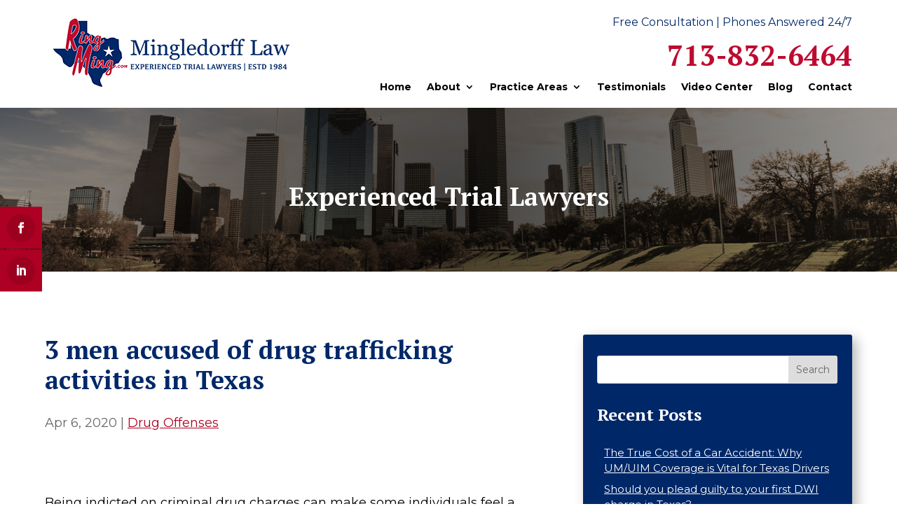

--- FILE ---
content_type: text/html; charset=UTF-8
request_url: https://mingledorfflaw.com/3-men-accused-of-drug-trafficking-activities-in-texas/
body_size: 29111
content:
<!DOCTYPE html>
<html dir="ltr" lang="en-US" prefix="og: https://ogp.me/ns#">
<head>
	<meta charset="UTF-8" />
<meta http-equiv="X-UA-Compatible" content="IE=edge">
	<link rel="pingback" href="https://mingledorfflaw.com/xmlrpc.php" />

	<script type="text/javascript">
		document.documentElement.className = 'js';
	</script>
	
	<title>3 men accused of drug trafficking activities in Texas | The Mingledorff Law Firm | Mingledorff Law</title>

		<!-- All in One SEO 4.9.2 - aioseo.com -->
	<meta name="description" content="Being indicted on criminal drug charges can make some individuals feel a sense of urgency. They may understand more ... Drug Offenses" />
	<meta name="robots" content="max-snippet:-1, max-image-preview:large, max-video-preview:-1" />
	<meta name="google-site-verification" content="kwhDCQ9YmV3p2y2k3x1yaFydAhNMO5AWmiNLtJb4Ixo" />
	<link rel="canonical" href="https://mingledorfflaw.com/3-men-accused-of-drug-trafficking-activities-in-texas/" />
	<meta name="generator" content="All in One SEO (AIOSEO) 4.9.2" />
		<meta property="og:locale" content="en_US" />
		<meta property="og:site_name" content="Mingledorff Law" />
		<meta property="og:type" content="article" />
		<meta property="og:title" content="3 men accused of drug trafficking activities in Texas | The Mingledorff Law Firm | Mingledorff Law" />
		<meta property="og:description" content="Being indicted on criminal drug charges can make some individuals feel a sense of urgency. They may understand more ... Drug Offenses" />
		<meta property="og:url" content="https://mingledorfflaw.com/3-men-accused-of-drug-trafficking-activities-in-texas/" />
		<meta property="og:image" content="https://3jm.ccb.myftpupload.com/wp-contentwww.mingledorfflaw.comhttps://3jm.ccb.myftpupload.com/wp-content3jm.ccb.myftpupload.com/wp-content/uploads/2020/08/og-image.jpg" />
		<meta property="og:image:secure_url" content="https://3jm.ccb.myftpupload.com/wp-contentwww.mingledorfflaw.comhttps://3jm.ccb.myftpupload.com/wp-content3jm.ccb.myftpupload.com/wp-content/uploads/2020/08/og-image.jpg" />
		<meta property="article:published_time" content="2020-04-06T05:00:00+00:00" />
		<meta property="article:modified_time" content="2020-07-29T13:00:43+00:00" />
		<meta name="twitter:card" content="summary_large_image" />
		<meta name="twitter:title" content="3 men accused of drug trafficking activities in Texas | The Mingledorff Law Firm | Mingledorff Law" />
		<meta name="twitter:description" content="Being indicted on criminal drug charges can make some individuals feel a sense of urgency. They may understand more ... Drug Offenses" />
		<meta name="twitter:image" content="https://3jm.ccb.myftpupload.com/wp-contentwww.mingledorfflaw.comhttps://3jm.ccb.myftpupload.com/wp-content3jm.ccb.myftpupload.com/wp-content/uploads/2020/08/og-image.jpg" />
		<!-- All in One SEO -->

<link rel='dns-prefetch' href='//fonts.googleapis.com' />
<link rel='dns-prefetch' href='//use.fontawesome.com' />
<link rel="alternate" type="application/rss+xml" title="Mingledorff Law &raquo; Feed" href="https://mingledorfflaw.com/feed/" />
<link rel="alternate" type="application/rss+xml" title="Mingledorff Law &raquo; Comments Feed" href="https://mingledorfflaw.com/comments/feed/" />
<script type="text/javascript">
/* <![CDATA[ */
window._wpemojiSettings = {"baseUrl":"https:\/\/s.w.org\/images\/core\/emoji\/16.0.1\/72x72\/","ext":".png","svgUrl":"https:\/\/s.w.org\/images\/core\/emoji\/16.0.1\/svg\/","svgExt":".svg","source":{"concatemoji":"https:\/\/mingledorfflaw.com\/wp-includes\/js\/wp-emoji-release.min.js?ver=6.8.3"}};
/*! This file is auto-generated */
!function(s,n){var o,i,e;function c(e){try{var t={supportTests:e,timestamp:(new Date).valueOf()};sessionStorage.setItem(o,JSON.stringify(t))}catch(e){}}function p(e,t,n){e.clearRect(0,0,e.canvas.width,e.canvas.height),e.fillText(t,0,0);var t=new Uint32Array(e.getImageData(0,0,e.canvas.width,e.canvas.height).data),a=(e.clearRect(0,0,e.canvas.width,e.canvas.height),e.fillText(n,0,0),new Uint32Array(e.getImageData(0,0,e.canvas.width,e.canvas.height).data));return t.every(function(e,t){return e===a[t]})}function u(e,t){e.clearRect(0,0,e.canvas.width,e.canvas.height),e.fillText(t,0,0);for(var n=e.getImageData(16,16,1,1),a=0;a<n.data.length;a++)if(0!==n.data[a])return!1;return!0}function f(e,t,n,a){switch(t){case"flag":return n(e,"\ud83c\udff3\ufe0f\u200d\u26a7\ufe0f","\ud83c\udff3\ufe0f\u200b\u26a7\ufe0f")?!1:!n(e,"\ud83c\udde8\ud83c\uddf6","\ud83c\udde8\u200b\ud83c\uddf6")&&!n(e,"\ud83c\udff4\udb40\udc67\udb40\udc62\udb40\udc65\udb40\udc6e\udb40\udc67\udb40\udc7f","\ud83c\udff4\u200b\udb40\udc67\u200b\udb40\udc62\u200b\udb40\udc65\u200b\udb40\udc6e\u200b\udb40\udc67\u200b\udb40\udc7f");case"emoji":return!a(e,"\ud83e\udedf")}return!1}function g(e,t,n,a){var r="undefined"!=typeof WorkerGlobalScope&&self instanceof WorkerGlobalScope?new OffscreenCanvas(300,150):s.createElement("canvas"),o=r.getContext("2d",{willReadFrequently:!0}),i=(o.textBaseline="top",o.font="600 32px Arial",{});return e.forEach(function(e){i[e]=t(o,e,n,a)}),i}function t(e){var t=s.createElement("script");t.src=e,t.defer=!0,s.head.appendChild(t)}"undefined"!=typeof Promise&&(o="wpEmojiSettingsSupports",i=["flag","emoji"],n.supports={everything:!0,everythingExceptFlag:!0},e=new Promise(function(e){s.addEventListener("DOMContentLoaded",e,{once:!0})}),new Promise(function(t){var n=function(){try{var e=JSON.parse(sessionStorage.getItem(o));if("object"==typeof e&&"number"==typeof e.timestamp&&(new Date).valueOf()<e.timestamp+604800&&"object"==typeof e.supportTests)return e.supportTests}catch(e){}return null}();if(!n){if("undefined"!=typeof Worker&&"undefined"!=typeof OffscreenCanvas&&"undefined"!=typeof URL&&URL.createObjectURL&&"undefined"!=typeof Blob)try{var e="postMessage("+g.toString()+"("+[JSON.stringify(i),f.toString(),p.toString(),u.toString()].join(",")+"));",a=new Blob([e],{type:"text/javascript"}),r=new Worker(URL.createObjectURL(a),{name:"wpTestEmojiSupports"});return void(r.onmessage=function(e){c(n=e.data),r.terminate(),t(n)})}catch(e){}c(n=g(i,f,p,u))}t(n)}).then(function(e){for(var t in e)n.supports[t]=e[t],n.supports.everything=n.supports.everything&&n.supports[t],"flag"!==t&&(n.supports.everythingExceptFlag=n.supports.everythingExceptFlag&&n.supports[t]);n.supports.everythingExceptFlag=n.supports.everythingExceptFlag&&!n.supports.flag,n.DOMReady=!1,n.readyCallback=function(){n.DOMReady=!0}}).then(function(){return e}).then(function(){var e;n.supports.everything||(n.readyCallback(),(e=n.source||{}).concatemoji?t(e.concatemoji):e.wpemoji&&e.twemoji&&(t(e.twemoji),t(e.wpemoji)))}))}((window,document),window._wpemojiSettings);
/* ]]> */
</script>
<meta content="Divi v.4.27.5" name="generator"/><style id='wp-emoji-styles-inline-css' type='text/css'>

	img.wp-smiley, img.emoji {
		display: inline !important;
		border: none !important;
		box-shadow: none !important;
		height: 1em !important;
		width: 1em !important;
		margin: 0 0.07em !important;
		vertical-align: -0.1em !important;
		background: none !important;
		padding: 0 !important;
	}
</style>
<link rel='stylesheet' id='wp-block-library-css' href='https://mingledorfflaw.com/wp-includes/css/dist/block-library/style.min.css?ver=6.8.3' type='text/css' media='all' />
<style id='wp-block-library-theme-inline-css' type='text/css'>
.wp-block-audio :where(figcaption){color:#555;font-size:13px;text-align:center}.is-dark-theme .wp-block-audio :where(figcaption){color:#ffffffa6}.wp-block-audio{margin:0 0 1em}.wp-block-code{border:1px solid #ccc;border-radius:4px;font-family:Menlo,Consolas,monaco,monospace;padding:.8em 1em}.wp-block-embed :where(figcaption){color:#555;font-size:13px;text-align:center}.is-dark-theme .wp-block-embed :where(figcaption){color:#ffffffa6}.wp-block-embed{margin:0 0 1em}.blocks-gallery-caption{color:#555;font-size:13px;text-align:center}.is-dark-theme .blocks-gallery-caption{color:#ffffffa6}:root :where(.wp-block-image figcaption){color:#555;font-size:13px;text-align:center}.is-dark-theme :root :where(.wp-block-image figcaption){color:#ffffffa6}.wp-block-image{margin:0 0 1em}.wp-block-pullquote{border-bottom:4px solid;border-top:4px solid;color:currentColor;margin-bottom:1.75em}.wp-block-pullquote cite,.wp-block-pullquote footer,.wp-block-pullquote__citation{color:currentColor;font-size:.8125em;font-style:normal;text-transform:uppercase}.wp-block-quote{border-left:.25em solid;margin:0 0 1.75em;padding-left:1em}.wp-block-quote cite,.wp-block-quote footer{color:currentColor;font-size:.8125em;font-style:normal;position:relative}.wp-block-quote:where(.has-text-align-right){border-left:none;border-right:.25em solid;padding-left:0;padding-right:1em}.wp-block-quote:where(.has-text-align-center){border:none;padding-left:0}.wp-block-quote.is-large,.wp-block-quote.is-style-large,.wp-block-quote:where(.is-style-plain){border:none}.wp-block-search .wp-block-search__label{font-weight:700}.wp-block-search__button{border:1px solid #ccc;padding:.375em .625em}:where(.wp-block-group.has-background){padding:1.25em 2.375em}.wp-block-separator.has-css-opacity{opacity:.4}.wp-block-separator{border:none;border-bottom:2px solid;margin-left:auto;margin-right:auto}.wp-block-separator.has-alpha-channel-opacity{opacity:1}.wp-block-separator:not(.is-style-wide):not(.is-style-dots){width:100px}.wp-block-separator.has-background:not(.is-style-dots){border-bottom:none;height:1px}.wp-block-separator.has-background:not(.is-style-wide):not(.is-style-dots){height:2px}.wp-block-table{margin:0 0 1em}.wp-block-table td,.wp-block-table th{word-break:normal}.wp-block-table :where(figcaption){color:#555;font-size:13px;text-align:center}.is-dark-theme .wp-block-table :where(figcaption){color:#ffffffa6}.wp-block-video :where(figcaption){color:#555;font-size:13px;text-align:center}.is-dark-theme .wp-block-video :where(figcaption){color:#ffffffa6}.wp-block-video{margin:0 0 1em}:root :where(.wp-block-template-part.has-background){margin-bottom:0;margin-top:0;padding:1.25em 2.375em}
</style>
<link rel='stylesheet' id='aioseo/css/src/vue/standalone/blocks/table-of-contents/global.scss-css' href='https://mingledorfflaw.com/wp-content/plugins/all-in-one-seo-pack/dist/Lite/assets/css/table-of-contents/global.e90f6d47.css?ver=4.9.2' type='text/css' media='all' />
<style id='font-awesome-svg-styles-default-inline-css' type='text/css'>
.svg-inline--fa {
  display: inline-block;
  height: 1em;
  overflow: visible;
  vertical-align: -.125em;
}
</style>
<link rel='stylesheet' id='font-awesome-svg-styles-css' href='https://mingledorfflaw.com/wp-content/uploads/font-awesome/v6.3.0/css/svg-with-js.css' type='text/css' media='all' />
<style id='font-awesome-svg-styles-inline-css' type='text/css'>
   .wp-block-font-awesome-icon svg::before,
   .wp-rich-text-font-awesome-icon svg::before {content: unset;}
</style>
<style id='global-styles-inline-css' type='text/css'>
:root{--wp--preset--aspect-ratio--square: 1;--wp--preset--aspect-ratio--4-3: 4/3;--wp--preset--aspect-ratio--3-4: 3/4;--wp--preset--aspect-ratio--3-2: 3/2;--wp--preset--aspect-ratio--2-3: 2/3;--wp--preset--aspect-ratio--16-9: 16/9;--wp--preset--aspect-ratio--9-16: 9/16;--wp--preset--color--black: #000000;--wp--preset--color--cyan-bluish-gray: #abb8c3;--wp--preset--color--white: #ffffff;--wp--preset--color--pale-pink: #f78da7;--wp--preset--color--vivid-red: #cf2e2e;--wp--preset--color--luminous-vivid-orange: #ff6900;--wp--preset--color--luminous-vivid-amber: #fcb900;--wp--preset--color--light-green-cyan: #7bdcb5;--wp--preset--color--vivid-green-cyan: #00d084;--wp--preset--color--pale-cyan-blue: #8ed1fc;--wp--preset--color--vivid-cyan-blue: #0693e3;--wp--preset--color--vivid-purple: #9b51e0;--wp--preset--gradient--vivid-cyan-blue-to-vivid-purple: linear-gradient(135deg,rgba(6,147,227,1) 0%,rgb(155,81,224) 100%);--wp--preset--gradient--light-green-cyan-to-vivid-green-cyan: linear-gradient(135deg,rgb(122,220,180) 0%,rgb(0,208,130) 100%);--wp--preset--gradient--luminous-vivid-amber-to-luminous-vivid-orange: linear-gradient(135deg,rgba(252,185,0,1) 0%,rgba(255,105,0,1) 100%);--wp--preset--gradient--luminous-vivid-orange-to-vivid-red: linear-gradient(135deg,rgba(255,105,0,1) 0%,rgb(207,46,46) 100%);--wp--preset--gradient--very-light-gray-to-cyan-bluish-gray: linear-gradient(135deg,rgb(238,238,238) 0%,rgb(169,184,195) 100%);--wp--preset--gradient--cool-to-warm-spectrum: linear-gradient(135deg,rgb(74,234,220) 0%,rgb(151,120,209) 20%,rgb(207,42,186) 40%,rgb(238,44,130) 60%,rgb(251,105,98) 80%,rgb(254,248,76) 100%);--wp--preset--gradient--blush-light-purple: linear-gradient(135deg,rgb(255,206,236) 0%,rgb(152,150,240) 100%);--wp--preset--gradient--blush-bordeaux: linear-gradient(135deg,rgb(254,205,165) 0%,rgb(254,45,45) 50%,rgb(107,0,62) 100%);--wp--preset--gradient--luminous-dusk: linear-gradient(135deg,rgb(255,203,112) 0%,rgb(199,81,192) 50%,rgb(65,88,208) 100%);--wp--preset--gradient--pale-ocean: linear-gradient(135deg,rgb(255,245,203) 0%,rgb(182,227,212) 50%,rgb(51,167,181) 100%);--wp--preset--gradient--electric-grass: linear-gradient(135deg,rgb(202,248,128) 0%,rgb(113,206,126) 100%);--wp--preset--gradient--midnight: linear-gradient(135deg,rgb(2,3,129) 0%,rgb(40,116,252) 100%);--wp--preset--font-size--small: 13px;--wp--preset--font-size--medium: 20px;--wp--preset--font-size--large: 36px;--wp--preset--font-size--x-large: 42px;--wp--preset--spacing--20: 0.44rem;--wp--preset--spacing--30: 0.67rem;--wp--preset--spacing--40: 1rem;--wp--preset--spacing--50: 1.5rem;--wp--preset--spacing--60: 2.25rem;--wp--preset--spacing--70: 3.38rem;--wp--preset--spacing--80: 5.06rem;--wp--preset--shadow--natural: 6px 6px 9px rgba(0, 0, 0, 0.2);--wp--preset--shadow--deep: 12px 12px 50px rgba(0, 0, 0, 0.4);--wp--preset--shadow--sharp: 6px 6px 0px rgba(0, 0, 0, 0.2);--wp--preset--shadow--outlined: 6px 6px 0px -3px rgba(255, 255, 255, 1), 6px 6px rgba(0, 0, 0, 1);--wp--preset--shadow--crisp: 6px 6px 0px rgba(0, 0, 0, 1);}:root { --wp--style--global--content-size: 823px;--wp--style--global--wide-size: 1080px; }:where(body) { margin: 0; }.wp-site-blocks > .alignleft { float: left; margin-right: 2em; }.wp-site-blocks > .alignright { float: right; margin-left: 2em; }.wp-site-blocks > .aligncenter { justify-content: center; margin-left: auto; margin-right: auto; }:where(.is-layout-flex){gap: 0.5em;}:where(.is-layout-grid){gap: 0.5em;}.is-layout-flow > .alignleft{float: left;margin-inline-start: 0;margin-inline-end: 2em;}.is-layout-flow > .alignright{float: right;margin-inline-start: 2em;margin-inline-end: 0;}.is-layout-flow > .aligncenter{margin-left: auto !important;margin-right: auto !important;}.is-layout-constrained > .alignleft{float: left;margin-inline-start: 0;margin-inline-end: 2em;}.is-layout-constrained > .alignright{float: right;margin-inline-start: 2em;margin-inline-end: 0;}.is-layout-constrained > .aligncenter{margin-left: auto !important;margin-right: auto !important;}.is-layout-constrained > :where(:not(.alignleft):not(.alignright):not(.alignfull)){max-width: var(--wp--style--global--content-size);margin-left: auto !important;margin-right: auto !important;}.is-layout-constrained > .alignwide{max-width: var(--wp--style--global--wide-size);}body .is-layout-flex{display: flex;}.is-layout-flex{flex-wrap: wrap;align-items: center;}.is-layout-flex > :is(*, div){margin: 0;}body .is-layout-grid{display: grid;}.is-layout-grid > :is(*, div){margin: 0;}body{padding-top: 0px;padding-right: 0px;padding-bottom: 0px;padding-left: 0px;}:root :where(.wp-element-button, .wp-block-button__link){background-color: #32373c;border-width: 0;color: #fff;font-family: inherit;font-size: inherit;line-height: inherit;padding: calc(0.667em + 2px) calc(1.333em + 2px);text-decoration: none;}.has-black-color{color: var(--wp--preset--color--black) !important;}.has-cyan-bluish-gray-color{color: var(--wp--preset--color--cyan-bluish-gray) !important;}.has-white-color{color: var(--wp--preset--color--white) !important;}.has-pale-pink-color{color: var(--wp--preset--color--pale-pink) !important;}.has-vivid-red-color{color: var(--wp--preset--color--vivid-red) !important;}.has-luminous-vivid-orange-color{color: var(--wp--preset--color--luminous-vivid-orange) !important;}.has-luminous-vivid-amber-color{color: var(--wp--preset--color--luminous-vivid-amber) !important;}.has-light-green-cyan-color{color: var(--wp--preset--color--light-green-cyan) !important;}.has-vivid-green-cyan-color{color: var(--wp--preset--color--vivid-green-cyan) !important;}.has-pale-cyan-blue-color{color: var(--wp--preset--color--pale-cyan-blue) !important;}.has-vivid-cyan-blue-color{color: var(--wp--preset--color--vivid-cyan-blue) !important;}.has-vivid-purple-color{color: var(--wp--preset--color--vivid-purple) !important;}.has-black-background-color{background-color: var(--wp--preset--color--black) !important;}.has-cyan-bluish-gray-background-color{background-color: var(--wp--preset--color--cyan-bluish-gray) !important;}.has-white-background-color{background-color: var(--wp--preset--color--white) !important;}.has-pale-pink-background-color{background-color: var(--wp--preset--color--pale-pink) !important;}.has-vivid-red-background-color{background-color: var(--wp--preset--color--vivid-red) !important;}.has-luminous-vivid-orange-background-color{background-color: var(--wp--preset--color--luminous-vivid-orange) !important;}.has-luminous-vivid-amber-background-color{background-color: var(--wp--preset--color--luminous-vivid-amber) !important;}.has-light-green-cyan-background-color{background-color: var(--wp--preset--color--light-green-cyan) !important;}.has-vivid-green-cyan-background-color{background-color: var(--wp--preset--color--vivid-green-cyan) !important;}.has-pale-cyan-blue-background-color{background-color: var(--wp--preset--color--pale-cyan-blue) !important;}.has-vivid-cyan-blue-background-color{background-color: var(--wp--preset--color--vivid-cyan-blue) !important;}.has-vivid-purple-background-color{background-color: var(--wp--preset--color--vivid-purple) !important;}.has-black-border-color{border-color: var(--wp--preset--color--black) !important;}.has-cyan-bluish-gray-border-color{border-color: var(--wp--preset--color--cyan-bluish-gray) !important;}.has-white-border-color{border-color: var(--wp--preset--color--white) !important;}.has-pale-pink-border-color{border-color: var(--wp--preset--color--pale-pink) !important;}.has-vivid-red-border-color{border-color: var(--wp--preset--color--vivid-red) !important;}.has-luminous-vivid-orange-border-color{border-color: var(--wp--preset--color--luminous-vivid-orange) !important;}.has-luminous-vivid-amber-border-color{border-color: var(--wp--preset--color--luminous-vivid-amber) !important;}.has-light-green-cyan-border-color{border-color: var(--wp--preset--color--light-green-cyan) !important;}.has-vivid-green-cyan-border-color{border-color: var(--wp--preset--color--vivid-green-cyan) !important;}.has-pale-cyan-blue-border-color{border-color: var(--wp--preset--color--pale-cyan-blue) !important;}.has-vivid-cyan-blue-border-color{border-color: var(--wp--preset--color--vivid-cyan-blue) !important;}.has-vivid-purple-border-color{border-color: var(--wp--preset--color--vivid-purple) !important;}.has-vivid-cyan-blue-to-vivid-purple-gradient-background{background: var(--wp--preset--gradient--vivid-cyan-blue-to-vivid-purple) !important;}.has-light-green-cyan-to-vivid-green-cyan-gradient-background{background: var(--wp--preset--gradient--light-green-cyan-to-vivid-green-cyan) !important;}.has-luminous-vivid-amber-to-luminous-vivid-orange-gradient-background{background: var(--wp--preset--gradient--luminous-vivid-amber-to-luminous-vivid-orange) !important;}.has-luminous-vivid-orange-to-vivid-red-gradient-background{background: var(--wp--preset--gradient--luminous-vivid-orange-to-vivid-red) !important;}.has-very-light-gray-to-cyan-bluish-gray-gradient-background{background: var(--wp--preset--gradient--very-light-gray-to-cyan-bluish-gray) !important;}.has-cool-to-warm-spectrum-gradient-background{background: var(--wp--preset--gradient--cool-to-warm-spectrum) !important;}.has-blush-light-purple-gradient-background{background: var(--wp--preset--gradient--blush-light-purple) !important;}.has-blush-bordeaux-gradient-background{background: var(--wp--preset--gradient--blush-bordeaux) !important;}.has-luminous-dusk-gradient-background{background: var(--wp--preset--gradient--luminous-dusk) !important;}.has-pale-ocean-gradient-background{background: var(--wp--preset--gradient--pale-ocean) !important;}.has-electric-grass-gradient-background{background: var(--wp--preset--gradient--electric-grass) !important;}.has-midnight-gradient-background{background: var(--wp--preset--gradient--midnight) !important;}.has-small-font-size{font-size: var(--wp--preset--font-size--small) !important;}.has-medium-font-size{font-size: var(--wp--preset--font-size--medium) !important;}.has-large-font-size{font-size: var(--wp--preset--font-size--large) !important;}.has-x-large-font-size{font-size: var(--wp--preset--font-size--x-large) !important;}
:where(.wp-block-post-template.is-layout-flex){gap: 1.25em;}:where(.wp-block-post-template.is-layout-grid){gap: 1.25em;}
:where(.wp-block-columns.is-layout-flex){gap: 2em;}:where(.wp-block-columns.is-layout-grid){gap: 2em;}
:root :where(.wp-block-pullquote){font-size: 1.5em;line-height: 1.6;}
</style>
<link rel='stylesheet' id='dica-lightbox-styles-css' href='https://mingledorfflaw.com/wp-content/plugins/dg-carousel/styles/light-box-styles.css?ver=2.0.26' type='text/css' media='all' />
<link rel='stylesheet' id='swipe-style-css' href='https://mingledorfflaw.com/wp-content/plugins/dg-carousel/styles/swiper.min.css?ver=2.0.26' type='text/css' media='all' />
<link rel='stylesheet' id='wp-components-css' href='https://mingledorfflaw.com/wp-includes/css/dist/components/style.min.css?ver=6.8.3' type='text/css' media='all' />
<link rel='stylesheet' id='godaddy-styles-css' href='https://mingledorfflaw.com/wp-content/mu-plugins/vendor/wpex/godaddy-launch/includes/Dependencies/GoDaddy/Styles/build/latest.css?ver=2.0.2' type='text/css' media='all' />
<link rel='stylesheet' id='et_monarch-css-css' href='https://mingledorfflaw.com/wp-content/plugins/monarch/css/style.css?ver=1.4.14' type='text/css' media='all' />
<link rel='stylesheet' id='et-gf-open-sans-css' href='https://fonts.googleapis.com/css?family=Open+Sans:400,700' type='text/css' media='all' />
<link rel='stylesheet' id='font-awesome-official-css' href='https://use.fontawesome.com/releases/v6.3.0/css/all.css' type='text/css' media='all' integrity="sha384-nYX0jQk7JxCp1jdj3j2QdJbEJaTvTlhexnpMjwIkYQLdk9ZE3/g8CBw87XP2N0pR" crossorigin="anonymous" />
<link rel='stylesheet' id='divi-style-css' href='https://mingledorfflaw.com/wp-content/themes/Divi/style.min.css?ver=4.27.5' type='text/css' media='all' />
<link rel='stylesheet' id='divi-dynamic-late-css' href='https://mingledorfflaw.com/wp-content/et-cache/47035/et-divi-dynamic-tb-46014-tb-46019-tb-46015-47035-late.css?ver=1765165262' type='text/css' media='all' />
<link rel='stylesheet' id='divi-dynamic-css' href='https://mingledorfflaw.com/wp-content/et-cache/47035/et-divi-dynamic-tb-46014-tb-46019-tb-46015-47035.css?ver=1765165262' type='text/css' media='all' />
<link rel='stylesheet' id='divi-breadcrumbs-styles-css' href='https://mingledorfflaw.com/wp-content/plugins/breadcrumbs-divi-module/styles/style.min.css?ver=1.2.4' type='text/css' media='all' />
<link rel='stylesheet' id='divi-carousel-styles-css' href='https://mingledorfflaw.com/wp-content/plugins/dg-carousel/styles/style.min.css?ver=2.0.26' type='text/css' media='all' />
<link rel='stylesheet' id='et-builder-googlefonts-cached-css' href='https://fonts.googleapis.com/css?family=Montserrat:100,200,300,regular,500,600,700,800,900,100italic,200italic,300italic,italic,500italic,600italic,700italic,800italic,900italic|Kalam:300,regular,700|PT+Serif:regular,italic,700,700italic&#038;subset=latin,latin-ext&#038;display=swap' type='text/css' media='all' />
<link rel='stylesheet' id='font-awesome-official-v4shim-css' href='https://use.fontawesome.com/releases/v6.3.0/css/v4-shims.css' type='text/css' media='all' integrity="sha384-SQz6YOYE9rzJdPMcxCxNEmEuaYeT0ayZY/ZxArYWtTnvBwcfHI6rCwtgsOonZ+08" crossorigin="anonymous" />
<script type="text/javascript" src="https://mingledorfflaw.com/wp-includes/js/jquery/jquery.min.js?ver=3.7.1" id="jquery-core-js"></script>
<script type="text/javascript" src="https://mingledorfflaw.com/wp-includes/js/jquery/jquery-migrate.min.js?ver=3.4.1" id="jquery-migrate-js"></script>
<link rel="https://api.w.org/" href="https://mingledorfflaw.com/wp-json/" /><link rel="alternate" title="JSON" type="application/json" href="https://mingledorfflaw.com/wp-json/wp/v2/posts/47035" /><link rel="EditURI" type="application/rsd+xml" title="RSD" href="https://mingledorfflaw.com/xmlrpc.php?rsd" />
<link rel='shortlink' href='https://mingledorfflaw.com/?p=47035' />
<link rel="alternate" title="oEmbed (JSON)" type="application/json+oembed" href="https://mingledorfflaw.com/wp-json/oembed/1.0/embed?url=https%3A%2F%2Fmingledorfflaw.com%2F3-men-accused-of-drug-trafficking-activities-in-texas%2F" />
<link rel="alternate" title="oEmbed (XML)" type="text/xml+oembed" href="https://mingledorfflaw.com/wp-json/oembed/1.0/embed?url=https%3A%2F%2Fmingledorfflaw.com%2F3-men-accused-of-drug-trafficking-activities-in-texas%2F&#038;format=xml" />
<style type="text/css" id="et-social-custom-css">
				 .et_monarch .widget_monarchwidget .et_social_networks ul li, .et_monarch .widget_monarchwidget.et_social_circle li i { background: #ad0023 !important; } .et_monarch .widget_monarchwidget.et_social_rounded .et_social_icons_container li:hover, .et_monarch .widget_monarchwidget.et_social_rectangle .et_social_icons_container li:hover, .et_monarch .widget_monarchwidget.et_social_circle .et_social_icons_container li:hover i.et_social_icon { background: #f6f53b !important; } .et_monarch .widget_monarchwidget .et_social_icon, .et_monarch .widget_monarchwidget.et_social_networks .et_social_network_label, .et_monarch .widget_monarchwidget .et_social_sidebar_count { color: #ffffff; } .et_monarch .widget_monarchwidget .et_social_icons_container li:hover .et_social_icon, .et_monarch .widget_monarchwidget.et_social_networks .et_social_icons_container li:hover .et_social_network_label, .et_monarch .widget_monarchwidget .et_social_icons_container li:hover .et_social_sidebar_count { color: #000000 !important; } 
			</style><meta name="viewport" content="width=device-width, initial-scale=1.0, maximum-scale=1.0, user-scalable=0" /><link rel="preload" as="image" href="https://mingledorfflaw.com/wp-content/uploads/2021/10/brand-mob.png"><link rel="icon" href="https://mingledorfflaw.com/wp-content/uploads/2020/08/cropped-site-icon-32x32.png" sizes="32x32" />
<link rel="icon" href="https://mingledorfflaw.com/wp-content/uploads/2020/08/cropped-site-icon-192x192.png" sizes="192x192" />
<link rel="apple-touch-icon" href="https://mingledorfflaw.com/wp-content/uploads/2020/08/cropped-site-icon-180x180.png" />
<meta name="msapplication-TileImage" content="https://mingledorfflaw.com/wp-content/uploads/2020/08/cropped-site-icon-270x270.png" />
<style id="et-divi-customizer-global-cached-inline-styles">body,.et_pb_column_1_2 .et_quote_content blockquote cite,.et_pb_column_1_2 .et_link_content a.et_link_main_url,.et_pb_column_1_3 .et_quote_content blockquote cite,.et_pb_column_3_8 .et_quote_content blockquote cite,.et_pb_column_1_4 .et_quote_content blockquote cite,.et_pb_blog_grid .et_quote_content blockquote cite,.et_pb_column_1_3 .et_link_content a.et_link_main_url,.et_pb_column_3_8 .et_link_content a.et_link_main_url,.et_pb_column_1_4 .et_link_content a.et_link_main_url,.et_pb_blog_grid .et_link_content a.et_link_main_url,body .et_pb_bg_layout_light .et_pb_post p,body .et_pb_bg_layout_dark .et_pb_post p{font-size:18px}.et_pb_slide_content,.et_pb_best_value{font-size:20px}body{color:#000000}h1,h2,h3,h4,h5,h6{color:#000000}body{line-height:1.5em}#et_search_icon:hover,.mobile_menu_bar:before,.mobile_menu_bar:after,.et_toggle_slide_menu:after,.et-social-icon a:hover,.et_pb_sum,.et_pb_pricing li a,.et_pb_pricing_table_button,.et_overlay:before,.entry-summary p.price ins,.et_pb_member_social_links a:hover,.et_pb_widget li a:hover,.et_pb_filterable_portfolio .et_pb_portfolio_filters li a.active,.et_pb_filterable_portfolio .et_pb_portofolio_pagination ul li a.active,.et_pb_gallery .et_pb_gallery_pagination ul li a.active,.wp-pagenavi span.current,.wp-pagenavi a:hover,.nav-single a,.tagged_as a,.posted_in a{color:#bf0a30}.et_pb_contact_submit,.et_password_protected_form .et_submit_button,.et_pb_bg_layout_light .et_pb_newsletter_button,.comment-reply-link,.form-submit .et_pb_button,.et_pb_bg_layout_light .et_pb_promo_button,.et_pb_bg_layout_light .et_pb_more_button,.et_pb_contact p input[type="checkbox"]:checked+label i:before,.et_pb_bg_layout_light.et_pb_module.et_pb_button{color:#bf0a30}.footer-widget h4{color:#bf0a30}.et-search-form,.nav li ul,.et_mobile_menu,.footer-widget li:before,.et_pb_pricing li:before,blockquote{border-color:#bf0a30}.et_pb_counter_amount,.et_pb_featured_table .et_pb_pricing_heading,.et_quote_content,.et_link_content,.et_audio_content,.et_pb_post_slider.et_pb_bg_layout_dark,.et_slide_in_menu_container,.et_pb_contact p input[type="radio"]:checked+label i:before{background-color:#bf0a30}.container,.et_pb_row,.et_pb_slider .et_pb_container,.et_pb_fullwidth_section .et_pb_title_container,.et_pb_fullwidth_section .et_pb_title_featured_container,.et_pb_fullwidth_header:not(.et_pb_fullscreen) .et_pb_fullwidth_header_container{max-width:1366px}.et_boxed_layout #page-container,.et_boxed_layout.et_non_fixed_nav.et_transparent_nav #page-container #top-header,.et_boxed_layout.et_non_fixed_nav.et_transparent_nav #page-container #main-header,.et_fixed_nav.et_boxed_layout #page-container #top-header,.et_fixed_nav.et_boxed_layout #page-container #main-header,.et_boxed_layout #page-container .container,.et_boxed_layout #page-container .et_pb_row{max-width:1526px}a{color:#bf0a30}.nav li ul{border-color:#0099c4}.et_secondary_nav_enabled #page-container #top-header{background-color:#0099c4!important}#et-secondary-nav li ul{background-color:#0099c4}#main-header .nav li ul a{color:rgba(0,0,0,0.7)}#top-menu li.current-menu-ancestor>a,#top-menu li.current-menu-item>a,#top-menu li.current_page_item>a{color:#0099c4}#main-footer .footer-widget h4,#main-footer .widget_block h1,#main-footer .widget_block h2,#main-footer .widget_block h3,#main-footer .widget_block h4,#main-footer .widget_block h5,#main-footer .widget_block h6{color:#0099c4}.footer-widget li:before{border-color:#0099c4}.footer-widget .et_pb_widget div,.footer-widget .et_pb_widget ul,.footer-widget .et_pb_widget ol,.footer-widget .et_pb_widget label{line-height:1.7em}#footer-widgets .footer-widget li:before{top:12.3px}#et-footer-nav .bottom-nav li.current-menu-item a{color:#0099c4}body .et_pb_button{font-size:18px;background-color:#f6f53b;border-width:4px!important;border-color:rgba(0,0,0,0);border-radius:0px;font-weight:bold;font-style:normal;text-transform:uppercase;text-decoration:none;}body.et_pb_button_helper_class .et_pb_button,body.et_pb_button_helper_class .et_pb_module.et_pb_button{color:#000000}body .et_pb_button:after{font-size:28.8px}body .et_pb_bg_layout_light.et_pb_button:hover,body .et_pb_bg_layout_light .et_pb_button:hover,body .et_pb_button:hover{color:#ffffff!important;background-color:#ad0023;border-radius:0px}h1,h2,h3,h4,h5,h6,.et_quote_content blockquote p,.et_pb_slide_description .et_pb_slide_title{line-height:1.2em}@media only screen and (min-width:981px){.et_pb_section{padding:0% 0}.et_pb_fullwidth_section{padding:0}.et_pb_row{padding:0% 0}#main-footer .footer-widget h4,#main-footer .widget_block h1,#main-footer .widget_block h2,#main-footer .widget_block h3,#main-footer .widget_block h4,#main-footer .widget_block h5,#main-footer .widget_block h6{font-size:21px}.et_header_style_centered.et_hide_primary_logo #main-header:not(.et-fixed-header) .logo_container,.et_header_style_centered.et_hide_fixed_logo #main-header.et-fixed-header .logo_container{height:11.88px}body.home-posts #left-area .et_pb_post .post-meta,body.archive #left-area .et_pb_post .post-meta,body.search #left-area .et_pb_post .post-meta,body.single #left-area .et_pb_post .post-meta{font-size:16px}}@media only screen and (min-width:1707px){.et_pb_row{padding:0px 0}.et_pb_section{padding:0px 0}.single.et_pb_pagebuilder_layout.et_full_width_page .et_post_meta_wrapper{padding-top:0px}.et_pb_fullwidth_section{padding:0}}@media only screen and (max-width:980px){h1{font-size:36px}h2,.product .related h2,.et_pb_column_1_2 .et_quote_content blockquote p{font-size:30px}h3{font-size:26px}h4,.et_pb_circle_counter h3,.et_pb_number_counter h3,.et_pb_column_1_3 .et_pb_post h2,.et_pb_column_1_4 .et_pb_post h2,.et_pb_blog_grid h2,.et_pb_column_1_3 .et_quote_content blockquote p,.et_pb_column_3_8 .et_quote_content blockquote p,.et_pb_column_1_4 .et_quote_content blockquote p,.et_pb_blog_grid .et_quote_content blockquote p,.et_pb_column_1_3 .et_link_content h2,.et_pb_column_3_8 .et_link_content h2,.et_pb_column_1_4 .et_link_content h2,.et_pb_blog_grid .et_link_content h2,.et_pb_column_1_3 .et_audio_content h2,.et_pb_column_3_8 .et_audio_content h2,.et_pb_column_1_4 .et_audio_content h2,.et_pb_blog_grid .et_audio_content h2,.et_pb_column_3_8 .et_pb_audio_module_content h2,.et_pb_column_1_3 .et_pb_audio_module_content h2,.et_pb_gallery_grid .et_pb_gallery_item h3,.et_pb_portfolio_grid .et_pb_portfolio_item h2,.et_pb_filterable_portfolio_grid .et_pb_portfolio_item h2{font-size:21px}.et_pb_slider.et_pb_module .et_pb_slides .et_pb_slide_description .et_pb_slide_title{font-size:55px}.et_pb_gallery_grid .et_pb_gallery_item h3,.et_pb_portfolio_grid .et_pb_portfolio_item h2,.et_pb_filterable_portfolio_grid .et_pb_portfolio_item h2,.et_pb_column_1_4 .et_pb_audio_module_content h2{font-size:19px}h5{font-size:19px}h6{font-size:16px}.et_pb_section{padding:0px 0}.et_pb_section.et_pb_fullwidth_section{padding:0}.et_pb_row,.et_pb_column .et_pb_row_inner{padding:0px 0}}	h1,h2,h3,h4,h5,h6{font-family:'Montserrat',Helvetica,Arial,Lucida,sans-serif}body,input,textarea,select{font-family:'Montserrat',Helvetica,Arial,Lucida,sans-serif}.et_pb_row,.container{width:90%}a:not([href]){cursor:default}.nap-item--phone{white-space:nowrap}p:empty{display:none}.single .et_pb_post{margin-bottom:0}figure.c-brightcove{margin:0}html{font-size:18px}body,input,textarea,select{font-weight:unset;line-height:1.5}p,.et_pb_text ol,.et_pb_text ul{padding-bottom:1.5em}hr{border:0.5px solid rgba(0,0,0,0.2)}blockquote{margin-top:0;margin-bottom:1.5em}h1,h2,h3,h4,h5,h6{padding-top:1.5rem;padding-bottom:1.5rem;font-weight:unset;line-height:1.2;overflow-wrap:normal}h1:first-child,h2:first-child,h3:first-child,h4:first-child,h5:first-child,h6:first-child{padding-top:0}h1:last-child,h2:last-child,h3:last-child,h4:last-child,h5:last-child,h6:last-child{padding-bottom:0}.et_pb_button{font-weight:unset;line-height:1.2!important}.nf-form-content{padding:0!important;max-width:100%!important}.page-contact .fl-short-form{display:none}.fl-disclaimer{max-height:0;opacity:0;overflow:hidden;transition:opacity 0.15s ease-in,max-height 0.15s ease-in 0.15s}.fl-disclaimer.active{opacity:1;transition:opacity 0.15s ease-out 0.15s,max-height 0.15s ease-out}.fl-disclaimer__inner{position:relative;margin-top:25px;padding:20px;border:1px solid rgba(0,0,0,0.2);background:#fff;font-size:14px;color:black;transform:scale(0.95);transition:transform 0.15s ease-out}.fl-disclaimer.active .fl-disclaimer__inner{transform:scale(1);transition:transform 0.15s ease-out 0.15s}.fl-disclaimer__icon{display:inline-block;vertical-align:top;font-weight:900;font-family:"Font Awesome 6 Free"}.fl-disclaimer__close{position:absolute;top:0;right:0;display:flex;justify-content:center;padding:5px;font-weight:900;font-family:"Font Awesome 6 Free";font-size:16px;cursor:pointer;transition:.15s ease-out}.fl-disclaimer__close:hover,.fl-disclaimer__close:focus{opacity:0.5}.fl-mainnav ul li a:before{content:'';position:absolute;bottom:-24px!important;left:50%;background:#ad0023;height:4px;width:0;transform:translatex(-50%);transition:all .4s ease}.fl-mainnav ul li a:hover:before{width:45px}.fl-mainnav ul li.current-menu-item a:before{width:45px}.fl-mainnav ul.sub-menu a:before{display:none}.fl-mainnav .et_pb_menu__menu ul.sub-menu .current-menu-item a,.fl-mainnav .et_mobile_menu li a:hover,.fl-mainnav .nav ul li a:hover{background-color:#ad0023!important}.fl-mainnav.et_pb_menu .et_mobile_nav_menu ul li:hover a{color:#000!important;opacity:1!important}.fl-mainnav.et_pb_menu .et_mobile_nav_menu ul.et_mobile_menu li a:hover{color:#fff!important;font-weight:bold!important}.fl-mainnav .sub-menu{padding:0!important;top:-3px}.fl-mainnav .sub-menu li{padding:0!important;width:100%;margin:0!important}.fl-mainnav .sub-menu li a{width:100%;padding:5px 15px;font-size:16px!important}.fl-mainnav .sub-menu li a:hover{background:#ad0023;color:#ffffff!important}.fl-practicearea:hover img{filter:brightness(0) invert(1)}.fl-practice-text .et_pb_blurb_description{padding-top:15px!important;padding-bottom:15px!important}.fl-module-heading h1{font-size:30px!important}@media only screen and (max-width:600px){.fl-module-heading h1{font-size:26px!important}}@media screen and (min-width:601px) and (max-width:981px){.fl-module-heading h1{font-size:28px!important}}.fl-attorneys .et_pb_module,.fl-attorneys .et_pb_module_inner,.fl-attorneys .et_pb_blurb_position_top,.fl-attorneys .et_pb_blurb_content{height:100%}.fl-attorney-heading .et_pb_blurb_container .et_pb_module_header{padding-left:31px!important;padding-right:31px!important}.fl-lightlinks a{color:#f6f53b!important;text-decoration:underline}.fl-lightlinks a:visited{color:#ffffff!important;text-decoration:underline}.fl-lightlinks a:hover,.fl-lightlinks a:active,.fl-lightlinks a:focus{color:#ffffff!important;text-decoration:none}.fl-darklinks a{color:#ad0023!important;text-decoration:underline}.fl-darklinks a:visited{color:#ad0023!important;text-decoration:underline}.fl-darklinks a:hover,.fl-darklinks a:active{color:#002868!important;text-decoration:none}.fl-short-form .nf-form-fields-required{padding-bottom:30px}.fl-short-form .nf-form-content .list-select-wrap .nf-field-element>div,.fl-short-form .nf-form-content input:not([type=button]),.fl-short-form .nf-form-content textarea,.fl-short-form .nf-form-content .list-select-wrap .nf-field-element>div:focus,.fl-short-form .nf-form-content input:not([type=button]):focus,.fl-short-form .nf-form-content textarea:focus{background:rgba(255,255,255,0.05);border:none;border-bottom:1px solid #ffffff;box-shadow:0 0 25px 0 rgba(0,0,0,.06);color:#ffffff}.fl-short-form .nf-form-content .list-select-wrap .nf-field-element>div::placeholder,.fl-short-form .nf-form-content input:not([type=button])::placeholder,.fl-short-form .nf-form-content textarea::placeholder{color:#ffffff!important}.fl-short-form .nf-error.field-wrap .nf-field-element:after{background:#d10a0a!important;height:49px!important;width:50px!important;line-height:50px!important}.fl-short-form .nf-error-msg,.ninja-forms-req-symbol{color:#ea0e0e!important}.fl-short-form .nf-error .ninja-forms-field{border:#d10a0a!important}.fl-short-form input[type='button'],.fl-long-form input[type='button'],.fl-attorney-form input[type='button'],.fl-sidebar .search-submit,.fl-email-button a.et_pb_email_attorney{line-height:1!important;padding:.3em 1em!important;transition:all 300ms ease 0ms;height:auto!important;white-space:normal;color:#000000!important;background-color:#f6f53b!important;font-weight:700;font-size:18px;font-family:'Montserrat',Helvetica,Arial,Lucida,sans-serif;text-transform:uppercase;box-shadow:6px 6px 0px 0px rgba(0,0,0,0.85);border:4px solid rgba(0,0,0,0)!important}.fl-short-form input[type='button']:hover,.fl-long-form input[type='button']:hover,.fl-attorney-form input[type='button']:hover,.fl-sidebar .search-submit:hover,.fl-email-button a.et_pb_email_attorney:hover{background-color:#AD0023!important;color:#ffffff!important;cursor:pointer}.fl-short-form .nf-form-content .nf-field-container #nf-field-20-wrap .nf-field-element .ninja-forms-field{width:auto!important;float:left}.fl-silonav input.search-field{padding:11px 12px 10px 12px!important;height:100%;border-radius:0px 0 0 0px!important;border:none!important;width:55%}@media (max-width:980px){#search-2,#recent-posts-2,#archives-2,#categories-2,#text-2{width:100%!important}}.fl-silonav ul li{position:relative;padding-left:10px}.fl-attorney-phone a:link{color:#f6f53b!important;font-weight:bold!important;text-decoration:underline!important}.fl-attorney-phone a:hover{color:#ffffff!important;text-decoration:none!important;font-weight:bold!important}@media only screen and (max-width:600px){.fl-short-form input[type="button"]{float:none!important;font-size:14px!important}}@media screen and (min-width:601px) and (max-width:981px){.fl-short-form input[type='button']{white-space:normal;font-size:15px!important}}@media screen and (min-width:1000px){.fl-short-form input[type='button']{float:left!important}}@media only screen and (max-width:600px){.nf-form-content label{font-size:16px!important}}.fl-sidebar .menu-item.menu-item-has-children.menu-item--depth-0{position:relative}.fl-sidebar .fl-tag{position:absolute;right:0;top:0px}.fl-sidebar .icon-modify{color:#ef0030;font-size:16px}.fl-sidebar .menu .sub-menu{display:none}.fl-sidebar .et_pb_widget{padding-bottom:30px}.fl-sidebar .widgettitle{padding-bottom:20px}.fl-sidebarlinks a{color:#ffffff!important;text-decoration:underline!important}.fl-sidebarlinks a:visited{color:#f7f7f7!important;text-decoration:underline}.fl-sidebarlinks a:hover{color:#f6f53b!important;text-decoration:none!important}.fl-sidebarlinks a:active{color:#f6f53b!important;text-decoration:underline}.et_pb_widget widget_search{padding-bottom:30px}@media (max-width:980px){.fl-reverse-column-order{display:flex;flex-direction:column-reverse}}.et_social_inline_bottom{padding-top:2em}article#post-47981 a img,article#post-47982 a img,article#post-47983 a img{width:auto}.fl-fullwidth-header .et_pb_fullwidth_header_container{width:100%;max-width:100%}.fl-blog-list .et_pb_post .entry-featured-image-url{margin-bottom:0}@media (max-width:768px){body .et_had_animation,body .et_animated{animation:none!important;transform:none!important;opacity:1!important}}@media (max-width:768px){.et_pb_animation_top.et-animated{animation:none!important;transform:none!important;opacity:1!important}}.fl-disclaimer__icon:before,.dashicons-info:before{content:"\f06a"!important;font-family:'Font Awesome 6 Free'}.fl-disclaimer__close:before{content:"\f00d"!important;font-family:'Font Awesome 6 Free'}.email-container .nf-field-element input[type="email"]{padding-right:52px!important}.et_monarch .et_pb_section .et_social_inline_bottom{margin-top:30px!important}@media (max-width:768px){.et_pb_animation_top,.et_had_animation,.et_animated{animation:none!important;transform:none!important;opacity:1!important}}.checkbox-container.label-right label:before,.listcheckbox-wrap .nf-field-element label:before{line-height:1.5em}.checkbox-container.label-right label:before{top:-8px}.listcheckbox-container .nf-field-element label:before{top:-6px}.fl-disclaimer active{max-height:280px!important}@media only screen and (min-width:981px){#fl-main-menu ul#menu-main-nav>li:last-child{display:none}}.fl-short-form .nf-error-msg,.fl-short-form .ninja-forms-req-symbol{color:#fff!important}.fl-attorney-form input.ninja-forms-field:not([type="button"]),.fl-long-form input.ninja-forms-field:not([type="button"]){color:#000!important}.single-post a.et_social_share.keyboard-outline,.et_social_icons_container a:focus{outline:#fff 2px dotted!important;outline-offset:-4px!important}select:focus{outline-offset:-4px!important}#fl-main-menu ul.sub-menu{margin-top:5px!important}.fl-buttons a:focus{outline-offset:-5px!important}.fl-slider-buttons a:focus{outline-offset:-13px!important}.fl-slider-buttons a.et_pb_button:focus{outline-offset:-5px!important}.fl-slider-buttons h2 a:focus{outline-offset:3px!important}a.fl-buttons:focus{outline-offset:-5px!important}.fl-slider-buttons:hover .et-pb-arrow-prev{left:4px!important}.fl-slider-buttons:hover .et-pb-arrow-next{right:3px!important}.et-pb-arrow-prev{left:3px!important}.et-pb-arrow-next{right:3px!important}@media only screen and (max-width:480px){.fl-slider-buttons .et-pb-slider-arrows .et-pb-arrow-next:hover a:focus{outline-offset:-15px!important}.fl-slider-buttons .et-pb-slider-arrows .et-pb-arrow-prev:hover a:focus{outline-offset:-15px}.fl-slider-buttons .et_pb_button_wrapper{margin-bottom:30px!important}}.fl-pa p a{color:#000!important}.fl-blur p a{color:#fff!important}.fl-blur p{margin-bottom:0em!important}.fl-blur:hover p a{color:#000!important}@media only screen and (max-width:480px){.fl-blur p a{font-size:10px!important}}.fl-links a{text-decoration:underline}.fl-links a:hover{text-decoration:none}.et_pb_post .more,.et_pb_post .post-meta a{text-decoration:underline!important}.et_pb_post .more,.et_pb_post .post-meta a:hover{text-decoration:none!important}.et_pb_post .entry-title a,.et_pb_post h2 a{text-decoration:underline!important}.et_pb_post .entry-title a:hover,.et_pb_post h2:hover a:hover{text-decoration:none!important;color:#ad0023!important}.et_pb_menu .et_mobile_menu{margin-top:5px!important}@media (max-width:528px){.et_monarch .et_social_autowidth.et_social_networks li:nth-child(n){width:70%!important}}@media (max-width:1190px) and (min-width:981px),(max-width:407px){.fl-sidebar input.search-field{max-width:40%}.fl-sidebar input[type='submit']{max-width:56%}}ul.fl-social-share-footer li a:focus{outline-color:#fff!important;outline-offset:-3px!important}.nf-form-content select.ninja-forms-field{color:#000!important}.et_pb_posts a.more-link{display:inline-block!important}.fl-slider-buttons .et-pb-controllers a:focus{outline-offset:0px!important}.fl-years{color:#ad0023!important;font-family:'PT Serif',Georgia,"Times New Roman",serif;font-weight:700;font-size:70px;line-height:1em}</style></head>
<body class="wp-singular post-template-default single single-post postid-47035 single-format-standard wp-theme-Divi et-tb-has-template et-tb-has-header et-tb-has-body et-tb-has-footer et_monarch et_button_no_icon et_pb_button_helper_class et_cover_background et_pb_gutter et_pb_gutters1 et_divi_theme et-db">
	<div id="page-container">
<div id="et-boc" class="et-boc">
			
		<header class="et-l et-l--header">
			<div class="et_builder_inner_content et_pb_gutters1"><div class="et_pb_section et_pb_section_0_tb_header et_section_regular et_pb_section--with-menu" >
				
				
				
				
				
				
				<div class="et_pb_row et_pb_row_0_tb_header et_pb_row--with-menu">
				<div class="et_pb_column et_pb_column_1_3 et_pb_column_0_tb_header  et_pb_css_mix_blend_mode_passthrough">
				
				
				
				
				<div class="et_pb_module et_pb_image et_pb_image_0_tb_header">
				
				
				
				
				<a href="/"><span class="et_pb_image_wrap "><img decoding="async" width="364" height="100" src="https://mingledorfflaw.com/wp-content/uploads/2020/07/brand.png" alt="" title="" srcset="https://mingledorfflaw.com/wp-content/uploads/2020/07/brand.png 364w, https://mingledorfflaw.com/wp-content/uploads/2020/07/brand-300x82.png 300w, https://mingledorfflaw.com/wp-content/uploads/2020/07/brand-75x21.png 75w" sizes="(max-width: 364px) 100vw, 364px" class="wp-image-46080" data-et-multi-view="{&quot;schema&quot;:{&quot;attrs&quot;:{&quot;desktop&quot;:{&quot;src&quot;:&quot;https:\/\/mingledorfflaw.com\/wp-content\/uploads\/2020\/07\/brand.png&quot;,&quot;alt&quot;:&quot;&quot;,&quot;title&quot;:&quot;&quot;,&quot;class&quot;:&quot;wp-image-46080&quot;,&quot;srcset&quot;:&quot;https:\/\/mingledorfflaw.com\/wp-content\/uploads\/2020\/07\/brand.png 364w, https:\/\/mingledorfflaw.com\/wp-content\/uploads\/2020\/07\/brand-300x82.png 300w, https:\/\/mingledorfflaw.com\/wp-content\/uploads\/2020\/07\/brand-75x21.png 75w&quot;,&quot;sizes&quot;:&quot;(max-width: 364px) 100vw, 364px&quot;},&quot;tablet&quot;:{&quot;src&quot;:&quot;&quot;},&quot;phone&quot;:{&quot;src&quot;:&quot;https:\/\/mingledorfflaw.com\/wp-content\/uploads\/2021\/10\/brand-mob.png&quot;,&quot;srcset&quot;:&quot;https:\/\/mingledorfflaw.com\/wp-content\/uploads\/2021\/10\/brand-mob.png 300w, https:\/\/mingledorfflaw.com\/wp-content\/uploads\/2021\/10\/brand-mob-75x21.png 75w&quot;,&quot;sizes&quot;:&quot;(max-width: 300px) 100vw, 300px&quot;}}},&quot;slug&quot;:&quot;et_pb_image&quot;}" /></span></a>
			</div>
			</div><div class="et_pb_column et_pb_column_2_3 et_pb_column_1_tb_header  et_pb_css_mix_blend_mode_passthrough et-last-child et_pb_column--with-menu">
				
				
				
				
				<div class="et_pb_module et_pb_text et_pb_text_0_tb_header  et_pb_text_align_right et_pb_text_align_center-tablet et_pb_bg_layout_light">
				
				
				
				
				<div class="et_pb_text_inner"><p>Free Consultation | Phones Answered 24/7</p></div>
			</div><div class="et_pb_module et_pb_text et_pb_text_1_tb_header  et_pb_text_align_right et_pb_text_align_center-tablet et_pb_bg_layout_light">
				
				
				
				
				<div class="et_pb_text_inner"><a href="tel:+1-713-832-6464" data-wpel-link="internal" role="link">713-832-6464</a></div>
			</div><div id="fl-main-menu" class="et_pb_module et_pb_menu et_pb_menu_0_tb_header et_pb_bg_layout_light  et_pb_text_align_right et_pb_text_align_center-tablet et_dropdown_animation_fade et_pb_menu--without-logo et_pb_menu--style-left_aligned">
					
					
					
					
					<div class="et_pb_menu_inner_container clearfix">
						
						<div class="et_pb_menu__wrap">
							<div class="et_pb_menu__menu">
								<nav class="et-menu-nav"><ul id="menu-main-nav" class="et-menu nav"><li id="menu-item-45969" class="et_pb_menu_page_id-home menu-item menu-item-type-post_type menu-item-object-page menu-item-home menu-item-45969"><a href="https://mingledorfflaw.com/">Home</a></li>
<li id="menu-item-45968" class="et_pb_menu_page_id-45925 menu-item menu-item-type-post_type menu-item-object-page menu-item-has-children menu-item-45968"><a href="https://mingledorfflaw.com/about/">About</a>
<ul class="sub-menu">
	<li id="menu-item-49601" class="et_pb_menu_page_id-49585 menu-item menu-item-type-post_type menu-item-object-page menu-item-49601"><a href="https://mingledorfflaw.com/attorney/kenneth-p-mingledorff/">Kenneth P. Mingledorff</a></li>
	<li id="menu-item-49600" class="et_pb_menu_page_id-49592 menu-item menu-item-type-post_type menu-item-object-page menu-item-49600"><a href="https://mingledorfflaw.com/attorney/judy-p-mingledorff/">Judy P. Mingledorff</a></li>
	<li id="menu-item-49599" class="et_pb_menu_page_id-49595 menu-item menu-item-type-post_type menu-item-object-page menu-item-49599"><a href="https://mingledorfflaw.com/attorney/tommy-t-mingledorff/">Tommy T. Mingledorff</a></li>
</ul>
</li>
<li id="menu-item-48240" class="et_pb_menu_page_id-46270 menu-item menu-item-type-post_type menu-item-object-page menu-item-has-children menu-item-48240"><a href="https://mingledorfflaw.com/practice-area-overview/">Practice Areas</a>
<ul class="sub-menu">
	<li id="menu-item-47832" class="et_pb_menu_page_id-46268 menu-item menu-item-type-post_type menu-item-object-page menu-item-47832"><a href="https://mingledorfflaw.com/accidents-injuries/">Accidents &#038; Injuries</a></li>
	<li id="menu-item-48273" class="et_pb_menu_page_id-48262 menu-item menu-item-type-post_type menu-item-object-page menu-item-48273"><a href="https://mingledorfflaw.com/criminal-law/">Criminal Law</a></li>
	<li id="menu-item-47836" class="et_pb_menu_page_id-46267 menu-item menu-item-type-post_type menu-item-object-page menu-item-47836"><a href="https://mingledorfflaw.com/accidents-injuries/vehicle-accidents/">Vehicle Accidents</a></li>
	<li id="menu-item-48468" class="et_pb_menu_page_id-46262 menu-item menu-item-type-post_type menu-item-object-page menu-item-48468"><a href="https://mingledorfflaw.com/criminal-law/what-to-do-in-case-of-a-dwi/">DWI</a></li>
</ul>
</li>
<li id="menu-item-47835" class="et_pb_menu_page_id-46280 menu-item menu-item-type-post_type menu-item-object-page menu-item-47835"><a href="https://mingledorfflaw.com/testimonials/">Testimonials</a></li>
<li id="menu-item-48748" class="et_pb_menu_page_id-48743 menu-item menu-item-type-post_type menu-item-object-page menu-item-48748"><a href="https://mingledorfflaw.com/video-center/">Video Center</a></li>
<li id="menu-item-45967" class="et_pb_menu_page_id-45926 menu-item menu-item-type-post_type menu-item-object-page menu-item-45967"><a href="https://mingledorfflaw.com/blog/">Blog</a></li>
<li id="menu-item-45966" class="et_pb_menu_page_id-45927 menu-item menu-item-type-post_type menu-item-object-page menu-item-45966"><a href="https://mingledorfflaw.com/contact/">Contact</a></li>
<li id="menu-item-49183" class="et_pb_menu_page_id-49183 menu-item menu-item-type-custom menu-item-object-custom menu-item-49183"><a href="#close">✖ Close</a></li>
</ul></nav>
							</div>
							
							
							<div class="et_mobile_nav_menu">
				<div class="mobile_nav closed">
					<span class="mobile_menu_bar"></span>
				</div>
			</div>
						</div>
						
					</div>
				</div><div class="et_pb_module et_pb_menu et_pb_menu_1_tb_header et_pb_bg_layout_light  et_pb_text_align_left et_pb_text_align_center-tablet et_dropdown_animation_fade et_pb_menu--without-logo et_pb_menu--style-centered">
					
					
					
					
					<div class="et_pb_menu_inner_container clearfix">
						
						<div class="et_pb_menu__wrap">
							<div class="et_pb_menu__menu">
								<nav class="et-menu-nav"><ul class="et-menu nav">
					<li><a href="https://mingledorfflaw.com/">Home</a></li><li class="page_item page-item-46277"><a href="https://mingledorfflaw.com/mingledorff-law-covid-coronavirus-information/">Mingledorff Law COVID-19,  Coronavirus, Information</a></li>
<li class="page_item page-item-46268 page_item_has_children"><a href="https://mingledorfflaw.com/accidents-injuries/">Accidents Injuries</a>
<ul class='children'>
	<li class="page_item page-item-46260"><a href="https://mingledorfflaw.com/accidents-injuries/apartment-hotel-liability/">Apartment Hotel Liability</a></li>
	<li class="page_item page-item-46267 page_item_has_children"><a href="https://mingledorfflaw.com/accidents-injuries/vehicle-accidents/">Vehicle Accidents</a>
	<ul class='children'>
		<li class="page_item page-item-46230"><a href="https://mingledorfflaw.com/accidents-injuries/vehicle-accidents/tire-defects/">Tire Defects</a></li>
		<li class="page_item page-item-46232"><a href="https://mingledorfflaw.com/accidents-injuries/vehicle-accidents/what-to-do-in-case-of-a-car-accident/">What To Do In Case Of A Car Accident</a></li>
		<li class="page_item page-item-46175"><a href="https://mingledorfflaw.com/accidents-injuries/vehicle-accidents/boat-recreational-vehicle-accidents/">Boat Recreational Vehicle Accidents</a></li>
		<li class="page_item page-item-46179"><a href="https://mingledorfflaw.com/accidents-injuries/vehicle-accidents/texas-dram-shop-liability/">Texas Dram Shop Liability</a></li>
		<li class="page_item page-item-46184"><a href="https://mingledorfflaw.com/accidents-injuries/vehicle-accidents/toyotavictim-the-mingledorff-law-firm/">Toyota Victim The Mingledorff Law Firm</a></li>
		<li class="page_item page-item-46197"><a href="https://mingledorfflaw.com/accidents-injuries/vehicle-accidents/airbag-defects/">Air Bag Defects</a></li>
		<li class="page_item page-item-46224"><a href="https://mingledorfflaw.com/accidents-injuries/vehicle-accidents/trucks-and-commercial-vehicles/">Trucks And Commercial Vehicles</a></li>
	</ul>
</li>
	<li class="page_item page-item-46173"><a href="https://mingledorfflaw.com/accidents-injuries/dog-bite-injuries/">Dog Bite Injuries</a></li>
</ul>
</li>
<li class="page_item page-item-46270"><a href="https://mingledorfflaw.com/practice-area-overview/">Practice Area Overview</a></li>
<li class="page_item page-item-46280"><a href="https://mingledorfflaw.com/testimonials/">Testimonials</a></li>
<li class="page_item page-item-48262 page_item_has_children"><a href="https://mingledorfflaw.com/criminal-law/">Criminal Law</a>
<ul class='children'>
	<li class="page_item page-item-46234"><a href="https://mingledorfflaw.com/criminal-law/child-pornography-charges/">Child Pornography Charges</a></li>
	<li class="page_item page-item-46240"><a href="https://mingledorfflaw.com/criminal-law/possession-of-a-controlled-substance/">Possession Of A Controlled Substance</a></li>
	<li class="page_item page-item-46258"><a href="https://mingledorfflaw.com/criminal-law/theft-shoplifting/">Theft Shoplifting</a></li>
	<li class="page_item page-item-46262"><a href="https://mingledorfflaw.com/criminal-law/what-to-do-in-case-of-a-dwi/">What To Do In Case Of A DWI</a></li>
	<li class="page_item page-item-46274"><a href="https://mingledorfflaw.com/criminal-law/juvenile-court-and-school-hearings/">Juvenile Court And School Hearings</a></li>
	<li class="page_item page-item-46228"><a href="https://mingledorfflaw.com/criminal-law/motions-to-revoke-probation-mrp-in-texas/">Motions To Revoke Probation (MRP) In Texas</a></li>
	<li class="page_item page-item-46286"><a href="https://mingledorfflaw.com/criminal-law/crimes-on-school-premises/">Crimes On School Premises</a></li>
	<li class="page_item page-item-48344"><a href="https://mingledorfflaw.com/criminal-law/sex-crimes/">Sex Crimes</a></li>
	<li class="page_item page-item-46167"><a href="https://mingledorfflaw.com/criminal-law/juvenile-defense/">Juvenile Defense</a></li>
	<li class="page_item page-item-46168"><a href="https://mingledorfflaw.com/criminal-law/prostitution-indecent-exposure/">Prostitution Indecent Exposure</a></li>
	<li class="page_item page-item-46177"><a href="https://mingledorfflaw.com/criminal-law/expunctions/">Expunctions</a></li>
	<li class="page_item page-item-46181"><a href="https://mingledorfflaw.com/criminal-law/how-do-i-know-if-there-is-a-warrant-out-for-my-arrest/">How Do I Know If There Is A Warrant Out For My Arrest</a></li>
	<li class="page_item page-item-46187"><a href="https://mingledorfflaw.com/criminal-law/corporate-fraud/">Corporate Fraud</a></li>
	<li class="page_item page-item-46190"><a href="https://mingledorfflaw.com/criminal-law/cruelty-to-animals-charges/">Cruelty To Animals Charges</a></li>
	<li class="page_item page-item-46226"><a href="https://mingledorfflaw.com/criminal-law/medicare-prescription-drug-fraud/">Medicare Prescription Drug Fraud</a></li>
</ul>
</li>
<li class="page_item page-item-48743"><a href="https://mingledorfflaw.com/video-center/">Video Center</a></li>
<li class="page_item page-item-49581 page_item_has_children"><a href="https://mingledorfflaw.com/attorney/">attorney</a>
<ul class='children'>
	<li class="page_item page-item-49585"><a href="https://mingledorfflaw.com/attorney/kenneth-p-mingledorff/">Kenneth P. Mingledorff</a></li>
	<li class="page_item page-item-49592"><a href="https://mingledorfflaw.com/attorney/judy-p-mingledorff/">Judy P. Mingledorff</a></li>
	<li class="page_item page-item-49595"><a href="https://mingledorfflaw.com/attorney/tommy-t-mingledorff/">Tommy T. Mingledorff</a></li>
</ul>
</li>
<li class="page_item page-item-49675"><a href="https://mingledorfflaw.com/privacy-policy/">Privacy Policy</a></li>
<li class="page_item page-item-45925"><a href="https://mingledorfflaw.com/about/">About</a></li>
<li class="page_item page-item-45926"><a href="https://mingledorfflaw.com/blog/">Blog</a></li>
<li class="page_item page-item-45927"><a href="https://mingledorfflaw.com/contact/">Contact</a></li>
<li class="page_item page-item-45928"><a href="https://mingledorfflaw.com/disclaimer/">Disclaimer</a></li>
<li class="page_item page-item-45929"><a href="https://mingledorfflaw.com/site-map/">Site Map</a></li>
<li class="page_item page-item-45930"><a href="https://mingledorfflaw.com/thank-you/">Thank You</a></li>
<li class="page_item page-item-46049"><a href="https://mingledorfflaw.com/all-pages/">All Pages List</a></li>
<li class="page_item page-item-46069"><a href="https://mingledorfflaw.com/houston-law-office/">Houston Law Office</a></li>
<li class="page_item page-item-6"><a href="https://mingledorfflaw.com/">Home</a></li>
	<li class="cat-item cat-item-19"><a href="https://mingledorfflaw.com/category/animal-cruelty-charges/">Animal Cruelty Charges</a>
</li>
	<li class="cat-item cat-item-27"><a href="https://mingledorfflaw.com/category/blog/">blog</a>
</li>
	<li class="cat-item cat-item-23"><a href="https://mingledorfflaw.com/category/criminal-defense/">Criminal Defense</a>
</li>
	<li class="cat-item cat-item-18"><a href="https://mingledorfflaw.com/category/criminal-law/">Criminal law</a>
</li>
	<li class="cat-item cat-item-24"><a href="https://mingledorfflaw.com/category/drug-charges/">Drug Charges</a>
</li>
	<li class="cat-item cat-item-15"><a href="https://mingledorfflaw.com/category/drug-offenses/">Drug Offenses</a>
</li>
	<li class="cat-item cat-item-14"><a href="https://mingledorfflaw.com/category/drug-possession/">Drug Possession</a>
</li>
	<li class="cat-item cat-item-105"><a href="https://mingledorfflaw.com/category/drug-possession-charges/">drug possession charges</a>
</li>
	<li class="cat-item cat-item-20"><a href="https://mingledorfflaw.com/category/dwi/">DWI</a>
</li>
	<li class="cat-item cat-item-4"><a href="https://mingledorfflaw.com/category/firm-news/">Firm News</a>
</li>
	<li class="cat-item cat-item-17"><a href="https://mingledorfflaw.com/category/injuries/">Injuries</a>
</li>
	<li class="cat-item cat-item-16"><a href="https://mingledorfflaw.com/category/juvenile-crimes/">Juvenile Crimes</a>
</li>
	<li class="cat-item cat-item-21"><a href="https://mingledorfflaw.com/category/personal-injury/">Personal Injury</a>
</li>
	<li class="cat-item cat-item-22"><a href="https://mingledorfflaw.com/category/sex-crimes/">Sex Crimes</a>
</li>
	<li class="cat-item cat-item-25"><a href="https://mingledorfflaw.com/category/theft/">Theft</a>
</li>
	<li class="cat-item cat-item-13"><a href="https://mingledorfflaw.com/category/violent-crimes/">Violent Crimes</a>
</li>
</ul></nav>
							</div>
							
							
							<div class="et_mobile_nav_menu">
				<div class="mobile_nav closed">
					<span class="mobile_menu_bar"></span>
				</div>
			</div>
						</div>
						
					</div>
				</div><div class="et_pb_module et_pb_text et_pb_text_2_tb_header  et_pb_text_align_left et_pb_bg_layout_light">
				
				
				
				
				<div class="et_pb_text_inner"><p><div class="et_social_networks et_social_1col et_social_darken et_social_rectangle et_social_top et_social_shortcode_0 et_social_mobile_on et_social_outer_dark">
					<style type="text/css">.et_monarch .et_social_shortcode_0 li,.et_monarch .et_social_shortcode_0.et_social_circle ul li i.et_social_icon { background: #ad0023; } .et_monarch .et_social_shortcode_0.et_social_rounded .et_social_icons_container li:hover, .et_monarch .et_social_shortcode_0.et_social_rectangle .et_social_icons_container li:hover, .et_monarch .et_social_shortcode_0.et_social_circle .et_social_icons_container li:hover i.et_social_icon { background: #f6f53b !important; } .et_monarch .et_social_shortcode_0 .et_social_icon, .et_monarch .et_social_shortcode_0 .et_social_networks .et_social_network_label, .et_monarch .et_social_shortcode_0 .et_social_networkname, .et_monarch .et_social_shortcode_0 .et_social_count { color: #ffffff !important; } .et_monarch .et_social_shortcode_0 .et_social_icons_container li:hover .et_social_icon, .et_monarch .et_social_shortcode_0 .et_social_networks .et_social_icons_container li:hover .et_social_network_label, .et_monarch .et_social_shortcode_0 .et_social_icons_container li:hover .et_social_networkname, .et_monarch .et_social_rounded.et_social_shortcode_0 .et_social_icons_container li:hover .et_social_count, .et_monarch .et_social_rectangle.et_social_shortcode_0 .et_social_icons_container li:hover .et_social_count { color: #000000 !important; }</style>
					
					<ul class="et_social_icons_container"><li class="et_social_facebook">
						<a href="https://www.facebook.com/RingMingLaw" class="et_social_follow" data-social_name="facebook" data-social_type="follow" data-post_id="47035" target="_blank">
							<i class="et_social_icon et_social_icon_facebook"></i>
							
							<span class="et_social_overlay"></span>
						</a>
					</li><li class="et_social_linkedin">
						<a href="https://www.linkedin.com/showcase/mingledorff-law/" class="et_social_follow" data-social_name="linkedin" data-social_type="follow" data-post_id="47035" target="_blank">
							<i class="et_social_icon et_social_icon_linkedin"></i>
							
							<span class="et_social_overlay"></span>
						</a>
					</li></ul>
				</div></p></div>
			</div>
			</div>
				
				
				
				
			</div>
				
				
			</div>		</div>
	</header>
	<div id="et-main-area">
	
    <div id="main-content">
    <div class="et-l et-l--body">
			<div class="et_builder_inner_content et_pb_gutters1">
		<div class="et_pb_section et_pb_section_1_tb_body et_pb_with_background et_section_regular" >
				
				
				
				
				
				
				<div class="et_pb_row et_pb_row_0_tb_body">
				<div class="et_pb_column et_pb_column_4_4 et_pb_column_0_tb_body  et_pb_css_mix_blend_mode_passthrough et-last-child">
				
				
				
				
				<div class="et_pb_module et_pb_text et_pb_text_2_tb_body  et_pb_text_align_center et_pb_bg_layout_light">
				
				
				
				
				<div class="et_pb_text_inner"><p><span>Experienced Trial Lawyers </span></p></div>
			</div>
			</div>
				
				
				
				
			</div>
				
				
			</div><div class="et_pb_section et_pb_section_2_tb_body et_section_regular" >
				
				
				
				
				
				
				<div class="et_pb_row et_pb_row_1_tb_body">
				<div class="et_pb_column et_pb_column_2_3 et_pb_column_1_tb_body  et_pb_css_mix_blend_mode_passthrough">
				
				
				
				
				<div class="et_pb_module et_pb_post_title et_pb_post_title_0_tb_body fl-darklinks et_pb_bg_layout_light  et_pb_text_align_left"   >
				
				
				
				
				
				<div class="et_pb_title_container">
					<h1 class="entry-title">3 men accused of drug trafficking activities in Texas</h1><p class="et_pb_title_meta_container"><span class="published">Apr 6, 2020</span> | <a href="https://mingledorfflaw.com/category/drug-offenses/" rel="category tag">Drug Offenses</a></p>
				</div>
				
			</div><div class="et_pb_module et_pb_image et_pb_image_0_tb_body">
				
				
				
				
				<span class="et_pb_image_wrap "></span>
			</div><div class="et_pb_module et_pb_post_content et_pb_post_content_0_tb_body fl-darklinks">
				
				
				
				
				<p>Being indicted on criminal drug charges can make some individuals feel a sense of urgency. They may understand more fully that their predicaments are becoming even more serious and that they will likely need to find the best way to defend against drug trafficking allegations. Because trafficking is one of the more serious drug-related crimes, a conviction for such charges could lead to steep penalties.</p>
<p>It was recently reported that <a href="https://mingledorfflaw.com/wp-contentwww.cbs19.tv/article/news/local/3-marshall-men-arrested-on-federal-drug-trafficking-charges/501-ae78cc56-3df1-4d0c-8723-cd312ea28701" target="_blank" rel="noopener noreferrer">three men in Texas</a> were indicted on trafficking-related charges. Details regarding the investigation and arrests of the men were not provided in the report. Nonetheless, the individuals were accused of conspiracy to traffic methamphetamine. Their ages were given as 24 years old, 27 years old and 31 years old. It was unclear how the three men may have known each other.</p>
<p>A 15-count indictment came against the men from a federal grand jury last month. The men were recently taken into custody, and the exact charges they face include possession with intent to distribute methamphetamine, conspiracy to distribute methamphetamine and carrying a firearm during a drug offense. It was not mentioned whether any of the men had posted bail or whether that was an option.</p>
<p>Drug trafficking charges could lead to life in prison for these men if they are convicted of the allegations. Undoubtedly, the individuals want to avoid that outcome if at all possible, so they will likely want to gain information on their defense options. Utilizing local Texas legal resources may allow them to obtain useful knowledge related to their cases and what it means to face federal drug charges.</p>
<div class="et_social_inline et_social_mobile_on et_social_inline_bottom">
				<div class="et_social_networks et_social_autowidth et_social_slide et_social_rectangle et_social_left et_social_no_animation et_social_withnetworknames et_social_outer_dark">
					
					<ul class="et_social_icons_container"><li class="et_social_facebook">
									<a href="http://www.facebook.com/sharer.php?u=https%3A%2F%2Fmingledorfflaw.com%2F3-men-accused-of-drug-trafficking-activities-in-texas%2F&#038;t=3%20men%20accused%20of%20drug%20trafficking%20activities%20in%20Texas" class="et_social_share" rel="nofollow" data-social_name="facebook" data-post_id="47035" data-social_type="share" data-location="inline">
										<i class="et_social_icon et_social_icon_facebook"></i><div class="et_social_network_label"><div class="et_social_networkname">Facebook</div></div><span class="et_social_overlay"></span>
									</a>
								</li><li class="et_social_linkedin">
									<a href="http://www.linkedin.com/shareArticle?mini=true&#038;url=https%3A%2F%2Fmingledorfflaw.com%2F3-men-accused-of-drug-trafficking-activities-in-texas%2F&#038;title=3%20men%20accused%20of%20drug%20trafficking%20activities%20in%20Texas" class="et_social_share" rel="nofollow" data-social_name="linkedin" data-post_id="47035" data-social_type="share" data-location="inline">
										<i class="et_social_icon et_social_icon_linkedin"></i><div class="et_social_network_label"><div class="et_social_networkname">LinkedIn</div></div><span class="et_social_overlay"></span>
									</a>
								</li><li class="et_social_printfriendly">
									<a href="http://www.printfriendly.com/print?url=https%3A%2F%2Fmingledorfflaw.com%2F3-men-accused-of-drug-trafficking-activities-in-texas%2F&#038;title=3%20men%20accused%20of%20drug%20trafficking%20activities%20in%20Texas" class="et_social_share" rel="nofollow" data-social_name="printfriendly" data-post_id="47035" data-social_type="share" data-location="inline">
										<i class="et_social_icon et_social_icon_printfriendly"></i><div class="et_social_network_label"><div class="et_social_networkname">Print Friendly</div></div><span class="et_social_overlay"></span>
									</a>
								</li></ul>
				</div>
			</div>
			</div>
			</div><div class="et_pb_column et_pb_column_1_3 et_pb_column_2_tb_body  et_pb_css_mix_blend_mode_passthrough et-last-child">
				
				
				
				
				<div class="et_pb_module et_pb_sidebar_0_tb_body fl-silonav fl-sidebar fl-sidebarlinks et_pb_widget_area clearfix et_pb_widget_area_left  et_pb_text_align_left et_pb_bg_layout_dark">
				
				
				
				
				<div id="block-2" class="et_pb_widget widget_block widget_search"><form role="search" method="get" action="https://mingledorfflaw.com/" class="wp-block-search__button-outside wp-block-search__text-button wp-block-search"    ><label class="wp-block-search__label" for="wp-block-search__input-1" >Search</label><div class="wp-block-search__inside-wrapper "  style="width: 666px"><input class="wp-block-search__input" id="wp-block-search__input-1" placeholder="" value="" type="search" name="s" required /><button aria-label="Search" class="wp-block-search__button wp-element-button" type="submit" >Search</button></div></form></div><div id="block-8" class="et_pb_widget widget_block">
<h3 class="wp-block-heading">Recent Posts</h3>
</div><div id="block-3" class="et_pb_widget widget_block widget_recent_entries"><ul class="wp-block-latest-posts__list wp-block-latest-posts"><li><a class="wp-block-latest-posts__post-title" href="https://mingledorfflaw.com/the-true-cost-of-a-car-accident-why-um-uim-coverage-is-vital-for-texas-drivers/">The True Cost of a Car Accident: Why UM/UIM Coverage is Vital for Texas Drivers</a></li>
<li><a class="wp-block-latest-posts__post-title" href="https://mingledorfflaw.com/should-you-plead-guilty-to-your-first-dwi-charge-in-texas/">Should you plead guilty to your first DWI charge in Texas?</a></li>
<li><a class="wp-block-latest-posts__post-title" href="https://mingledorfflaw.com/3-things-to-know-about-traumatic-brain-injuries/">3 things to know about traumatic brain injuries</a></li>
<li><a class="wp-block-latest-posts__post-title" href="https://mingledorfflaw.com/why-truck-accident-cases-in-texas-are-unique/">Why truck accident cases in Texas are unique</a></li>
<li><a class="wp-block-latest-posts__post-title" href="https://mingledorfflaw.com/what-to-do-i-do-after-a-t-bone-car-accident-in-houston-texas/">What to do I do after a T-Bone car accident in Houston, Texas?</a></li>
</ul></div><div id="block-9" class="et_pb_widget widget_block">
<h3 class="wp-block-heading">Archives</h3>
</div><div id="block-4" class="et_pb_widget widget_block widget_archive"><div class="wp-block-archives-dropdown wp-block-archives"><label for="wp-block-archives-2" class="wp-block-archives__label screen-reader-text">Archives</label>
		<select id="wp-block-archives-2" name="archive-dropdown" onchange="document.location.href=this.options[this.selectedIndex].value;">
		<option value="">Select Month</option>	<option value='https://mingledorfflaw.com/2023/03/'> March 2023 </option>
	<option value='https://mingledorfflaw.com/2023/02/'> February 2023 </option>
	<option value='https://mingledorfflaw.com/2023/01/'> January 2023 </option>
	<option value='https://mingledorfflaw.com/2022/12/'> December 2022 </option>
	<option value='https://mingledorfflaw.com/2022/11/'> November 2022 </option>
	<option value='https://mingledorfflaw.com/2022/10/'> October 2022 </option>
	<option value='https://mingledorfflaw.com/2022/09/'> September 2022 </option>
	<option value='https://mingledorfflaw.com/2022/08/'> August 2022 </option>
	<option value='https://mingledorfflaw.com/2022/07/'> July 2022 </option>
	<option value='https://mingledorfflaw.com/2022/06/'> June 2022 </option>
	<option value='https://mingledorfflaw.com/2022/05/'> May 2022 </option>
	<option value='https://mingledorfflaw.com/2022/04/'> April 2022 </option>
	<option value='https://mingledorfflaw.com/2022/03/'> March 2022 </option>
	<option value='https://mingledorfflaw.com/2022/02/'> February 2022 </option>
	<option value='https://mingledorfflaw.com/2022/01/'> January 2022 </option>
	<option value='https://mingledorfflaw.com/2021/12/'> December 2021 </option>
	<option value='https://mingledorfflaw.com/2021/11/'> November 2021 </option>
	<option value='https://mingledorfflaw.com/2021/10/'> October 2021 </option>
	<option value='https://mingledorfflaw.com/2021/09/'> September 2021 </option>
	<option value='https://mingledorfflaw.com/2021/08/'> August 2021 </option>
	<option value='https://mingledorfflaw.com/2021/07/'> July 2021 </option>
	<option value='https://mingledorfflaw.com/2021/06/'> June 2021 </option>
	<option value='https://mingledorfflaw.com/2021/05/'> May 2021 </option>
	<option value='https://mingledorfflaw.com/2021/04/'> April 2021 </option>
	<option value='https://mingledorfflaw.com/2021/03/'> March 2021 </option>
	<option value='https://mingledorfflaw.com/2021/02/'> February 2021 </option>
	<option value='https://mingledorfflaw.com/2021/01/'> January 2021 </option>
	<option value='https://mingledorfflaw.com/2020/12/'> December 2020 </option>
	<option value='https://mingledorfflaw.com/2020/11/'> November 2020 </option>
	<option value='https://mingledorfflaw.com/2020/10/'> October 2020 </option>
	<option value='https://mingledorfflaw.com/2020/09/'> September 2020 </option>
	<option value='https://mingledorfflaw.com/2020/08/'> August 2020 </option>
	<option value='https://mingledorfflaw.com/2020/07/'> July 2020 </option>
	<option value='https://mingledorfflaw.com/2020/06/'> June 2020 </option>
	<option value='https://mingledorfflaw.com/2020/05/'> May 2020 </option>
	<option value='https://mingledorfflaw.com/2020/04/'> April 2020 </option>
	<option value='https://mingledorfflaw.com/2020/03/'> March 2020 </option>
	<option value='https://mingledorfflaw.com/2020/02/'> February 2020 </option>
	<option value='https://mingledorfflaw.com/2020/01/'> January 2020 </option>
	<option value='https://mingledorfflaw.com/2019/12/'> December 2019 </option>
	<option value='https://mingledorfflaw.com/2019/11/'> November 2019 </option>
	<option value='https://mingledorfflaw.com/2019/10/'> October 2019 </option>
	<option value='https://mingledorfflaw.com/2019/09/'> September 2019 </option>
	<option value='https://mingledorfflaw.com/2019/08/'> August 2019 </option>
	<option value='https://mingledorfflaw.com/2019/07/'> July 2019 </option>
	<option value='https://mingledorfflaw.com/2019/06/'> June 2019 </option>
	<option value='https://mingledorfflaw.com/2019/05/'> May 2019 </option>
	<option value='https://mingledorfflaw.com/2019/04/'> April 2019 </option>
	<option value='https://mingledorfflaw.com/2019/03/'> March 2019 </option>
	<option value='https://mingledorfflaw.com/2019/02/'> February 2019 </option>
	<option value='https://mingledorfflaw.com/2019/01/'> January 2019 </option>
	<option value='https://mingledorfflaw.com/2018/12/'> December 2018 </option>
	<option value='https://mingledorfflaw.com/2018/11/'> November 2018 </option>
	<option value='https://mingledorfflaw.com/2018/10/'> October 2018 </option>
	<option value='https://mingledorfflaw.com/2018/09/'> September 2018 </option>
	<option value='https://mingledorfflaw.com/2018/08/'> August 2018 </option>
	<option value='https://mingledorfflaw.com/2018/07/'> July 2018 </option>
	<option value='https://mingledorfflaw.com/2018/06/'> June 2018 </option>
	<option value='https://mingledorfflaw.com/2018/05/'> May 2018 </option>
	<option value='https://mingledorfflaw.com/2018/04/'> April 2018 </option>
	<option value='https://mingledorfflaw.com/2018/03/'> March 2018 </option>
	<option value='https://mingledorfflaw.com/2018/02/'> February 2018 </option>
	<option value='https://mingledorfflaw.com/2018/01/'> January 2018 </option>
	<option value='https://mingledorfflaw.com/2017/12/'> December 2017 </option>
	<option value='https://mingledorfflaw.com/2017/11/'> November 2017 </option>
	<option value='https://mingledorfflaw.com/2017/10/'> October 2017 </option>
	<option value='https://mingledorfflaw.com/2017/09/'> September 2017 </option>
	<option value='https://mingledorfflaw.com/2017/08/'> August 2017 </option>
	<option value='https://mingledorfflaw.com/2017/07/'> July 2017 </option>
	<option value='https://mingledorfflaw.com/2017/06/'> June 2017 </option>
	<option value='https://mingledorfflaw.com/2017/05/'> May 2017 </option>
	<option value='https://mingledorfflaw.com/2017/04/'> April 2017 </option>
	<option value='https://mingledorfflaw.com/2017/03/'> March 2017 </option>
	<option value='https://mingledorfflaw.com/2017/01/'> January 2017 </option>
	<option value='https://mingledorfflaw.com/2016/12/'> December 2016 </option>
	<option value='https://mingledorfflaw.com/2016/11/'> November 2016 </option>
	<option value='https://mingledorfflaw.com/2016/09/'> September 2016 </option>
	<option value='https://mingledorfflaw.com/2016/08/'> August 2016 </option>
	<option value='https://mingledorfflaw.com/2016/07/'> July 2016 </option>
	<option value='https://mingledorfflaw.com/2016/05/'> May 2016 </option>
	<option value='https://mingledorfflaw.com/2016/04/'> April 2016 </option>
</select></div></div><div id="block-10" class="et_pb_widget widget_block">
<h3 class="wp-block-heading">Categories</h3>
</div><div id="block-5" class="et_pb_widget widget_block widget_categories"><ul class="wp-block-categories-list wp-block-categories">	<li class="cat-item cat-item-19"><a href="https://mingledorfflaw.com/category/animal-cruelty-charges/">Animal Cruelty Charges</a>
</li>
	<li class="cat-item cat-item-27"><a href="https://mingledorfflaw.com/category/blog/">blog</a>
</li>
	<li class="cat-item cat-item-23"><a href="https://mingledorfflaw.com/category/criminal-defense/">Criminal Defense</a>
</li>
	<li class="cat-item cat-item-18"><a href="https://mingledorfflaw.com/category/criminal-law/">Criminal law</a>
</li>
	<li class="cat-item cat-item-24"><a href="https://mingledorfflaw.com/category/drug-charges/">Drug Charges</a>
</li>
	<li class="cat-item cat-item-15"><a href="https://mingledorfflaw.com/category/drug-offenses/">Drug Offenses</a>
</li>
	<li class="cat-item cat-item-14"><a href="https://mingledorfflaw.com/category/drug-possession/">Drug Possession</a>
</li>
	<li class="cat-item cat-item-105"><a href="https://mingledorfflaw.com/category/drug-possession-charges/">drug possession charges</a>
</li>
	<li class="cat-item cat-item-20"><a href="https://mingledorfflaw.com/category/dwi/">DWI</a>
</li>
	<li class="cat-item cat-item-4"><a href="https://mingledorfflaw.com/category/firm-news/">Firm News</a>
</li>
	<li class="cat-item cat-item-17"><a href="https://mingledorfflaw.com/category/injuries/">Injuries</a>
</li>
	<li class="cat-item cat-item-16"><a href="https://mingledorfflaw.com/category/juvenile-crimes/">Juvenile Crimes</a>
</li>
	<li class="cat-item cat-item-21"><a href="https://mingledorfflaw.com/category/personal-injury/">Personal Injury</a>
</li>
	<li class="cat-item cat-item-22"><a href="https://mingledorfflaw.com/category/sex-crimes/">Sex Crimes</a>
</li>
	<li class="cat-item cat-item-25"><a href="https://mingledorfflaw.com/category/theft/">Theft</a>
</li>
	<li class="cat-item cat-item-13"><a href="https://mingledorfflaw.com/category/violent-crimes/">Violent Crimes</a>
</li>
</ul></div><div id="block-11" class="et_pb_widget widget_block">
<h3 class="wp-block-heading">RSS Feed</h3>
</div><div id="block-12" class="et_pb_widget widget_block widget_text">
<p><a href="https://mingledorfflaw.com/feed/">Subscribe To This Blog's Feed</a></p>
</div>
			</div>
			</div>
				
				
				
				
			</div>
				
				
			</div>		</div>
	</div>
	    </div>
    
	<footer class="et-l et-l--footer">
			<div class="et_builder_inner_content et_pb_gutters1">
		<div class="et_pb_section et_pb_section_0_tb_footer et_pb_with_background et_section_regular" >
				
				
				
				
				
				
				<div class="et_pb_row et_pb_row_0_tb_footer et_pb_gutters3">
				<div class="et_pb_column et_pb_column_1_2 et_pb_column_0_tb_footer  et_pb_css_mix_blend_mode_passthrough">
				
				
				
				
				<div class="et_pb_module et_pb_text et_pb_text_0_tb_footer fl-lightlinks et_animated  et_pb_text_align_left et_pb_bg_layout_light">
				
				
				
				
				<div class="et_pb_text_inner"><h2>Contact Our Experienced Texas Trial Lawyers</h2>
<p>Because legal troubles arise unexpectedly, we offer flexible appointments and payment plans. Let us explain how we can help.</p>
<p>Schedule a free initial case evaluation right away. Call us now at <a href="tel:+1-713-832-6464" data-wpel-link="internal" role="link">713-832-6464</a><br />
 or contact us through our website.</div>
			</div>
			</div><div class="et_pb_column et_pb_column_1_2 et_pb_column_1_tb_footer fl-short-form  et_pb_css_mix_blend_mode_passthrough et-last-child">
				
				
				
				
				<div class="et_pb_module et_pb_text et_pb_text_1_tb_footer fl-lightlinks  et_pb_text_align_left et_pb_bg_layout_dark">
				
				
				
				
				<div class="et_pb_text_inner"><noscript class="ninja-forms-noscript-message">
	Notice: JavaScript is required for this content.</noscript>
<div id="nf-form-2-cont" class="nf-form-cont fl-short-form" aria-live="polite" aria-labelledby="nf-form-title-2" aria-describedby="nf-form-errors-2" role="form">

    <div class="nf-loading-spinner"></div>

</div>
        <!-- That data is being printed as a workaround to page builders reordering the order of the scripts loaded-->
        <script>var formDisplay=1;var nfForms=nfForms||[];var form=[];form.id='2';form.settings={"objectType":"Form Setting","editActive":true,"title":"Short Form","created_at":"2019-07-29 17:33:01","form_title":"Short Form","default_label_pos":"hidden","show_title":"0","clear_complete":"1","hide_complete":"1","logged_in":"0","wrapper_class":"fl-short-form","element_class":"","key":"","add_submit":"0","currency":"","unique_field_error":"A form with this value has already been submitted.","not_logged_in_msg":"","sub_limit_msg":"The form has reached its submission limit.","calculations":[],"container_styles_show_advanced_css":"0","title_styles_show_advanced_css":"0","row_styles_show_advanced_css":"0","row-odd_styles_show_advanced_css":"0","success-msg_styles_show_advanced_css":"0","error_msg_styles_show_advanced_css":"0","formContentData":["name_1534955086592","phone_1534954991568","email_1534954990561","message_1534955077918","html_1534955009205","i_have_read_the_disclaimer_1534955054736","get_help_now_1595888864327"],"drawerDisabled":false,"changeEmailErrorMsg":"Please enter a valid email address!","changeDateErrorMsg":"Please enter a valid date!","confirmFieldErrorMsg":"These fields must match!","fieldNumberNumMinError":"Number Min Error","fieldNumberNumMaxError":"Number Max Error","fieldNumberIncrementBy":"Please increment by ","formErrorsCorrectErrors":"Please correct errors before submitting this form.","validateRequiredField":"This is a required field.","honeypotHoneypotError":"Honeypot Error","fieldsMarkedRequired":"Fields marked with an <span class=\"ninja-forms-req-symbol\">*<\/span> are required","allow_public_link":0,"embed_form":"","repeatable_fieldsets":"","form_title_heading_level":"3","ninjaForms":"Ninja Forms","fieldTextareaRTEInsertLink":"Insert Link","fieldTextareaRTEInsertMedia":"Insert Media","fieldTextareaRTESelectAFile":"Select a file","formHoneypot":"If you are a human seeing this field, please leave it empty.","fileUploadOldCodeFileUploadInProgress":"File Upload in Progress.","fileUploadOldCodeFileUpload":"FILE UPLOAD","currencySymbol":false,"thousands_sep":",","decimal_point":".","siteLocale":"en_US","dateFormat":"m\/d\/Y","startOfWeek":"0","of":"of","previousMonth":"Previous Month","nextMonth":"Next Month","months":["January","February","March","April","May","June","July","August","September","October","November","December"],"monthsShort":["Jan","Feb","Mar","Apr","May","Jun","Jul","Aug","Sep","Oct","Nov","Dec"],"weekdays":["Sunday","Monday","Tuesday","Wednesday","Thursday","Friday","Saturday"],"weekdaysShort":["Sun","Mon","Tue","Wed","Thu","Fri","Sat"],"weekdaysMin":["Su","Mo","Tu","We","Th","Fr","Sa"],"recaptchaConsentMissing":"reCaptcha validation couldn&#039;t load.","recaptchaMissingCookie":"reCaptcha v3 validation couldn&#039;t load the cookie needed to submit the form.","recaptchaConsentEvent":"Accept reCaptcha cookies before sending the form.","currency_symbol":"","beforeForm":"","beforeFields":"","afterFields":"","afterForm":""};form.fields=[{"objectType":"Field","objectDomain":"fields","editActive":false,"order":1,"idAttribute":"id","type":"firstname","label":"Name","key":"name_1534955086592","label_pos":"above","required":"","default":"","placeholder":"","container_class":"","element_class":"","admin_label":"contactName","help_text":"","custom_name_attribute":"fname","personally_identifiable":1,"wrap_styles_show_advanced_css":0,"label_styles_show_advanced_css":0,"element_styles_show_advanced_css":0,"cellcid":"c3473","drawerDisabled":false,"field_label":"Name","field_key":"name_1534955086592","value":"","wrap_styles_border":"","wrap_styles_width":"","wrap_styles_margin":"","wrap_styles_padding":"","wrap_styles_float":"","label_styles_border":"","label_styles_width":"","label_styles_font-size":"","label_styles_margin":"","label_styles_padding":"","label_styles_float":"","element_styles_border":"","element_styles_width":"","element_styles_font-size":"","element_styles_margin":"","element_styles_padding":"","element_styles_float":"","id":14,"beforeField":"","afterField":"","parentType":"firstname","element_templates":["firstname","input"],"old_classname":"","wrap_template":"wrap"},{"objectType":"Field","objectDomain":"fields","editActive":false,"order":2,"idAttribute":"id","type":"phone","label":"Phone","key":"phone_1534954991568","label_pos":"above","required":"","default":"","placeholder":"","container_class":"","element_class":"","input_limit":"","input_limit_type":"characters","input_limit_msg":"Character(s) left","manual_key":"","admin_label":"contactPhone","help_text":"","mask":"(999) 999-9999","custom_mask":"","custom_name_attribute":"phone","personally_identifiable":1,"wrap_styles_show_advanced_css":0,"label_styles_show_advanced_css":0,"element_styles_show_advanced_css":0,"cellcid":"c3476","drawerDisabled":false,"field_label":"Phone","field_key":"phone_1534954991568","value":"","wrap_styles_border":"","wrap_styles_width":"","wrap_styles_margin":"","wrap_styles_padding":"","wrap_styles_float":"","label_styles_border":"","label_styles_width":"","label_styles_font-size":"","label_styles_margin":"","label_styles_padding":"","label_styles_float":"","element_styles_border":"","element_styles_width":"","element_styles_font-size":"","element_styles_margin":"","element_styles_padding":"","element_styles_float":"","id":16,"beforeField":"","afterField":"","parentType":"textbox","element_templates":["tel","textbox","input"],"old_classname":"","wrap_template":"wrap"},{"objectType":"Field","objectDomain":"fields","editActive":false,"order":3,"idAttribute":"id","type":"email","label":"Email","key":"email_1534954990561","label_pos":"above","required":1,"default":"","placeholder":"","container_class":"","element_class":"","admin_label":"emailFromAddress","help_text":"","custom_name_attribute":"email","personally_identifiable":1,"wrap_styles_show_advanced_css":0,"label_styles_show_advanced_css":0,"element_styles_show_advanced_css":0,"cellcid":"c3479","drawerDisabled":false,"field_label":"Email","field_key":"email_1534954990561","value":"","wrap_styles_border":"","wrap_styles_width":"","wrap_styles_margin":"","wrap_styles_padding":"","wrap_styles_float":"","label_styles_border":"","label_styles_width":"","label_styles_font-size":"","label_styles_margin":"","label_styles_padding":"","label_styles_float":"","element_styles_border":"","element_styles_width":"","element_styles_font-size":"","element_styles_margin":"","element_styles_padding":"","element_styles_float":"","id":15,"beforeField":"","afterField":"","parentType":"email","element_templates":["email","input"],"old_classname":"","wrap_template":"wrap"},{"objectType":"Field","objectDomain":"fields","editActive":false,"order":4,"idAttribute":"id","type":"textarea","label":"Message","key":"message_1534955077918","label_pos":"above","required":"","default":"","placeholder":"","container_class":"","element_class":"","input_limit":"","input_limit_type":"characters","input_limit_msg":"Character(s) left","manual_key":"","admin_label":"formComment","help_text":"","textarea_rte":"","disable_rte_mobile":"","textarea_media":"","wrap_styles_show_advanced_css":0,"label_styles_show_advanced_css":0,"element_styles_show_advanced_css":0,"cellcid":"c3482","drawerDisabled":false,"field_label":"Message","field_key":"message_1534955077918","value":"","wrap_styles_border":"","wrap_styles_width":"","wrap_styles_margin":"","wrap_styles_padding":"","wrap_styles_float":"","label_styles_border":"","label_styles_width":"","label_styles_font-size":"","label_styles_margin":"","label_styles_padding":"","label_styles_float":"","element_styles_border":"","element_styles_width":"","element_styles_font-size":"","element_styles_margin":"","element_styles_padding":"","element_styles_float":"","id":17,"beforeField":"","afterField":"","parentType":"textarea","element_templates":["textarea","input"],"old_classname":"","wrap_template":"wrap"},{"objectType":"Field","objectDomain":"fields","editActive":false,"order":5,"idAttribute":"id","type":"html","label":"","default":"<div class=\"form-links\">\t<a href=\"\/disclaimer\/\" id=\"form-disclaimer-trigger\" title=\"Disclaimer: The use of the internet or this form for communication with the firm or any individual member of the firm does not establish an attorney-client relationship. Confidential or time-sensitive information should not be sent through this form.\">Disclaimer<\/a> | <a href=\"\/privacy\/\" target=\"_blank\">Privacy Policy<\/a><\/div>\n\n\n<div id=\"fl-disclaimer\" class=\"fl-disclaimer\">\t<div id=\"fl-disclaimer__inner\" class=\"fl-disclaimer__inner\">\t\t<span class=\"fl-disclaimer__icon dashicons-info\" aria-hidden=\"true\"><\/span> Disclaimer: The use of the internet or this form for communication with the firm or any individual member of the firm does not establish an attorney-client relationship. Confidential or time-sensitive information should not be sent through this form.\t\t<span id=\"fl-disclaimer__close\" class=\"fl-disclaimer__close dashicons-no-alt\"><\/span>\t<\/div>\n\n\n<\/div>","container_class":"","element_class":"","wrap_styles_show_advanced_css":0,"label_styles_show_advanced_css":0,"element_styles_show_advanced_css":0,"cellcid":"c3485","key":"html_1534955009205","drawerDisabled":false,"field_label":"","field_key":"html_1534955009205","cellOrder":1,"id":18,"beforeField":"","afterField":"","value":"<div class=\"form-links\">\t<a href=\"\/disclaimer\/\" id=\"form-disclaimer-trigger\" title=\"Disclaimer: The use of the internet or this form for communication with the firm or any individual member of the firm does not establish an attorney-client relationship. Confidential or time-sensitive information should not be sent through this form.\">Disclaimer<\/a> | <a href=\"\/privacy\/\" target=\"_blank\">Privacy Policy<\/a><\/div>\n\n\n<div id=\"fl-disclaimer\" class=\"fl-disclaimer\">\t<div id=\"fl-disclaimer__inner\" class=\"fl-disclaimer__inner\">\t\t<span class=\"fl-disclaimer__icon dashicons-info\" aria-hidden=\"true\"><\/span> Disclaimer: The use of the internet or this form for communication with the firm or any individual member of the firm does not establish an attorney-client relationship. Confidential or time-sensitive information should not be sent through this form.\t\t<span id=\"fl-disclaimer__close\" class=\"fl-disclaimer__close dashicons-no-alt\"><\/span>\t<\/div>\n\n\n<\/div>","label_pos":"hidden","parentType":"html","element_templates":["html","input"],"old_classname":"","wrap_template":"wrap"},{"objectType":"Field","objectDomain":"fields","editActive":false,"order":6,"idAttribute":"id","type":"checkbox","label":"I Have Read The Disclaimer","key":"i_have_read_the_disclaimer_1534955054736","label_pos":"right","required":1,"container_class":"","element_class":"","manual_key":"","admin_label":"readDisclaimer","help_text":"","default_value":"unchecked","checked_value":"Checked","unchecked_value":"Unchecked","wrap_styles_show_advanced_css":0,"label_styles_show_advanced_css":0,"element_styles_show_advanced_css":0,"cellcid":"c3488","drawerDisabled":"","default":"unchecked","field_label":"I Have Read The Disclaimer","field_key":"i_have_read_the_disclaimer_1534955054736","value":"unchecked","cellOrder":2,"id":19,"beforeField":"","afterField":"","parentType":"checkbox","element_templates":["checkbox","input"],"old_classname":"","wrap_template":"wrap"},{"objectType":"Field","objectDomain":"fields","editActive":false,"order":7,"idAttribute":"id","type":"submit","label":"Get Help Now","processing_label":"Processing","container_class":"","element_class":"et_pb_button et_pb_more_button","key":"get_help_now_1595888864327","wrap_styles_show_advanced_css":0,"element_styles_show_advanced_css":0,"submit_element_hover_styles_show_advanced_css":0,"cellcid":"c3491","drawerDisabled":false,"field_label":"Send","field_key":"send_1562680690974","wrap_styles_border":"","wrap_styles_width":"","wrap_styles_margin":"","wrap_styles_padding":"","wrap_styles_float":"","element_styles_border":"","element_styles_width":"","element_styles_font-size":"","element_styles_margin":"","element_styles_padding":"","element_styles_float":"","submit_element_hover_styles_border":"","submit_element_hover_styles_width":"","submit_element_hover_styles_font-size":"","submit_element_hover_styles_margin":"","submit_element_hover_styles_padding":"","submit_element_hover_styles_float":"","cellOrder":3,"id":20,"beforeField":"","afterField":"","value":"","label_pos":"hidden","parentType":"textbox","element_templates":["submit","button","input"],"old_classname":"","wrap_template":"wrap-no-label"}];nfForms.push(form);</script>
        	</div>
			</div>
			</div>
				
				
				
				
			</div>
				
				
			</div><div class="et_pb_section et_pb_section_1_tb_footer et_pb_with_background et_section_regular" >
				
				
				
				
				
				
				<div class="et_pb_row et_pb_row_1_tb_footer">
				<div class="et_pb_column et_pb_column_4_4 et_pb_column_2_tb_footer  et_pb_css_mix_blend_mode_passthrough et-last-child">
				
				
				
				
				<div class="et_pb_module et_pb_image et_pb_image_0_tb_footer">
				
				
				
				
				<span class="et_pb_image_wrap "><img loading="lazy" decoding="async" width="1800" height="450" src="https://mingledorfflaw.com/wp-content/uploads/2020/08/map-1.jpg" alt="" title="" srcset="https://mingledorfflaw.com/wp-content/uploads/2020/08/map-1.jpg 1800w, https://mingledorfflaw.com/wp-content/uploads/2020/08/map-1-1280x320.jpg 1280w, https://mingledorfflaw.com/wp-content/uploads/2020/08/map-1-980x245.jpg 980w, https://mingledorfflaw.com/wp-content/uploads/2020/08/map-1-480x120.jpg 480w" sizes="(min-width: 0px) and (max-width: 480px) 480px, (min-width: 481px) and (max-width: 980px) 980px, (min-width: 981px) and (max-width: 1280px) 1280px, (min-width: 1281px) 1800px, 100vw" class="wp-image-48122" /></span>
			</div>
			</div>
				
				
				
				
			</div><div class="et_pb_row et_pb_row_2_tb_footer">
				<div class="et_pb_column et_pb_column_1_4 et_pb_column_3_tb_footer  et_pb_css_mix_blend_mode_passthrough">
				
				
				
				
				<div class="et_pb_module et_pb_text et_pb_text_2_tb_footer  et_pb_text_align_left et_pb_bg_layout_light">
				
				
				
				
				<div class="et_pb_text_inner"><h2><span>Contact The Office </span></h2></div>
			</div><div class="et_pb_module et_pb_text et_pb_text_3_tb_footer  et_pb_text_align_center et_pb_bg_layout_light">
				
				
				
				
				<div class="et_pb_text_inner"><p>430 Highway 6 South<br />Suite 215<br />Houston, TX 77079</p></div>
			</div><div class="et_pb_button_module_wrapper et_pb_button_0_tb_footer_wrapper et_pb_button_alignment_center et_pb_module ">
				<a class="et_pb_button et_pb_button_0_tb_footer fl-buttons et_pb_bg_layout_light" href="/houston-law-office/">Houston Office </a>
			</div><div class="et_pb_button_module_wrapper et_pb_button_1_tb_footer_wrapper et_pb_button_alignment_center et_pb_module ">
				<a class="et_pb_button et_pb_button_1_tb_footer fl-buttons et_pb_bg_layout_light" href="https://secure.lawpay.com/pages/mingledorfflaw/operating" target="_blank">Pay Now</a>
			</div>
			</div><div class="et_pb_column et_pb_column_1_2 et_pb_column_4_tb_footer  et_pb_css_mix_blend_mode_passthrough">
				
				
				
				
				<div class="et_pb_module dica_divi_carousel dica_divi_carousel_0_tb_footer">
				
				
				
				
				
				
				<div class="et_pb_module_inner">
					<div class="dica-container  desktop_middle-inside tablet_middle-inside mobile_middle-inside" data-props='{"desktop":"3","tablet":"3","mobile":"3","speed":"500","arrow":"off","dots":"off","autoplay":"off","autoSpeed":"1000","loop":"off","item_spacing":"10px","center_mode":"off","slider_effec":"1","cover_rotate":"50","pause_onhover":"off","multislide":"off","cfshadow":"on","order":"0tbfooter","lazyload":"off","lazybefore":"off","scroller_effect":"off","autowidth":"off","item_spacing_tablet":"10px","item_spacing_phone":"10px","scroller_speed":"4000","hashNavigation":"off","simulatetouch":"off","allowtouchmove":"off"}'>
							 	<div class="swiper-container">
									<div class="swiper-wrapper"><div class="et_pb_module dica_divi_carouselitem dica_divi_carouselitem_0_tb_footer">
				
				
				
				
				
				
				<div class="et_pb_module_inner">
					<div class="dica-item empty-content image_top"   data-hash="dica_divi_carouselitem_0_tb_footer">
									<div class="dica-image-container"><span class="image"><img loading="lazy" decoding="async" src="https://mingledorfflaw.com/wp-content/uploads/2023/03/HCCLA.jpg" alt="" class="dica-item-image" width="171" height="167"/></span></div>
									
							</div>
				</div>
			</div><div class="et_pb_module dica_divi_carouselitem dica_divi_carouselitem_1_tb_footer">
				
				
				
				
				
				
				<div class="et_pb_module_inner">
					<div class="dica-item empty-content image_top"   data-hash="dica_divi_carouselitem_1_tb_footer">
									<div class="dica-image-container"><span class="image"><img loading="lazy" decoding="async" src="https://mingledorfflaw.com/wp-content/uploads/2023/03/HBA.jpg" alt="" class="dica-item-image" width="171" height="167"/></span></div>
									
							</div>
				</div>
			</div><div class="et_pb_module dica_divi_carouselitem dica_divi_carouselitem_2_tb_footer">
				
				
				
				
				
				
				<div class="et_pb_module_inner">
					<div class="dica-item empty-content image_top"   data-hash="dica_divi_carouselitem_2_tb_footer">
									<div class="dica-image-container"><span class="image"><img loading="lazy" decoding="async" src="https://mingledorfflaw.com/wp-content/uploads/2023/03/top-rated-lawers.jpg" alt="" class="dica-item-image" width="171" height="167"/></span></div>
									
							</div>
				</div>
			</div></div>	
								</div>	
								
														
							</div>
				</div>
			</div>
			</div><div class="et_pb_column et_pb_column_1_4 et_pb_column_5_tb_footer  et_pb_css_mix_blend_mode_passthrough et-last-child">
				
				
				
				
				<div class="et_pb_module et_pb_text et_pb_text_4_tb_footer fl-darklinks  et_pb_text_align_center et_pb_bg_layout_light">
				
				
				
				
				<div class="et_pb_text_inner"><p>Phone:<br /><a href="tel:+1-713-832-6464" data-wpel-link="internal" role="link">713-832-6464</a></p></div>
			</div><div class="et_pb_button_module_wrapper et_pb_button_2_tb_footer_wrapper et_pb_button_alignment_center et_pb_module ">
				<a class="et_pb_button et_pb_button_2_tb_footer fl-buttons et_pb_bg_layout_light" href="https://reviewplatform.findlaw.com/mingledorff" target="_blank">Review Us</a>
			</div>
			</div>
				
				
				
				
			</div><div class="et_pb_row et_pb_row_3_tb_footer">
				<div class="et_pb_column et_pb_column_4_4 et_pb_column_6_tb_footer  et_pb_css_mix_blend_mode_passthrough et-last-child">
				
				
				
				
				<ul class="et_pb_module et_pb_social_media_follow et_pb_social_media_follow_0_tb_footer fl-social-share-footer clearfix  et_pb_text_align_center et_pb_bg_layout_light">
				
				
				
				
				<li
            class='et_pb_social_media_follow_network_0_tb_footer et_pb_section_video_on_hover et_pb_social_icon et_pb_social_network_link  et-social-facebook'><a
              href='https:/www.facebook.com/RingMingLaw'
              class='icon et_pb_with_border'
              title='Follow on Facebook'
               target="_blank"><span
                class='et_pb_social_media_follow_network_name'
                aria-hidden='true'
                >Follow</span></a></li><li
            class='et_pb_social_media_follow_network_1_tb_footer et_pb_section_video_on_hover et_pb_social_icon et_pb_social_network_link  et-social-linkedin'><a
              href='https://www.linkedin.com/showcase/mingledorff-law/'
              class='icon et_pb_with_border'
              title='Follow on LinkedIn'
               target="_blank"><span
                class='et_pb_social_media_follow_network_name'
                aria-hidden='true'
                >Follow</span></a></li><li
            class='et_pb_social_media_follow_network_2_tb_footer et_pb_section_video_on_hover et_pb_social_icon et_pb_social_network_link  et-social-tiktok et-pb-social-fa-icon'><a
              href='https://www.tiktok.com/t/ZTd3aqUmo/'
              class='icon et_pb_with_border'
              title='Follow on TikTok'
               target="_blank"><span
                class='et_pb_social_media_follow_network_name'
                aria-hidden='true'
                >Follow</span></a></li><li
            class='et_pb_social_media_follow_network_3_tb_footer et_pb_section_video_on_hover et_pb_social_icon et_pb_social_network_link  et-social-youtube'><a
              href='https://www.youtube.com/channel/UCNzy4KYgTvyYCrVl6xhzRpg'
              class='icon et_pb_with_border'
              title='Follow on Youtube'
               target="_blank"><span
                class='et_pb_social_media_follow_network_name'
                aria-hidden='true'
                >Follow</span></a></li><li
            class='et_pb_social_media_follow_network_4_tb_footer et_pb_section_video_on_hover et_pb_social_icon et_pb_social_network_link  et-social-instagram'><a
              href='https://www.instagram.com/ringminglaw/'
              class='icon et_pb_with_border'
              title='Follow on Instagram'
               target="_blank"><span
                class='et_pb_social_media_follow_network_name'
                aria-hidden='true'
                >Follow</span></a></li>
			</ul><div class="et_pb_module et_pb_text et_pb_text_5_tb_footer fl-darklinks  et_pb_text_align_center et_pb_bg_layout_light">
				
				
				
				
				<div class="et_pb_text_inner"><p><span>© 2023 </span><a href="https://mingledorfflaw.com" target="_blank" data-wpel-link="external" rel="noopener noreferrer" role="link">Mingledorff Law</a><span> • All Rights Reserved</span></p></div>
			</div>
			</div>
				
				
				
				
			</div>
				
				
			</div>		</div>
	</footer>
		</div>

			
		</div>
		</div>

			<script type="speculationrules">
{"prefetch":[{"source":"document","where":{"and":[{"href_matches":"\/*"},{"not":{"href_matches":["\/wp-*.php","\/wp-admin\/*","\/wp-content\/uploads\/*","\/wp-content\/*","\/wp-content\/plugins\/*","\/wp-content\/themes\/Divi\/*","\/*\\?(.+)"]}},{"not":{"selector_matches":"a[rel~=\"nofollow\"]"}},{"not":{"selector_matches":".no-prefetch, .no-prefetch a"}}]},"eagerness":"conservative"}]}
</script>
		<script type="application/javascript">
			(function() {
				var file     = ["https:\/\/mingledorfflaw.com\/wp-content\/et-cache\/47035\/et-divi-dynamic-tb-46014-tb-46019-tb-46015-47035-late.css"];
				var handle   = document.getElementById('divi-style-css');
				var location = handle.parentNode;

				if (0===document.querySelectorAll('link[href="' + file + '"]').length) {
					var link  = document.createElement('link');
					link.rel  = 'stylesheet';
					link.id   = 'et-dynamic-late-css';
					link.href = file;

					location.insertBefore(link, handle.nextSibling);
				}
			})();
		</script>
			<script type="text/javascript">
				var et_animation_data = [{"class":"et_pb_text_0_tb_footer","style":"zoom","repeat":"once","duration":"1000ms","delay":"0ms","intensity":"50%","starting_opacity":"0%","speed_curve":"ease-in-out"}];
				</script>
	<script>
/*
|--------------------------------------------------------------------------
| Disclaimer Pop Up
|--------------------------------------------------------------------------
|
| When the long and short form disclaimer link is clicked, add the class
| 'active' and apply the max height to the disclaimer content
|
*/

jQuery(document).on('click', '#form-disclaimer-trigger, #fl-disclaimer__close', function(e){
	var disclaimerHeight = jQuery('#fl-disclaimer__inner').outerHeight(true);
	e.preventDefault();
	jQuery('#fl-disclaimer').toggleClass('active').css('max-height','0px');
	jQuery('#fl-disclaimer.active').css('max-height',disclaimerHeight + 'px');
});
</script>


<script>
//3jm.ccb.myftpupload.com/wp-content Slio Nav click
$(document).ready(function(){
//3jm.ccb.myftpupload.com/wp-content Hide Submenu of Silo Nav  

$('.fl-sidebar .menu-item-has-children').append('<span class="fl-tag"><i class="fa fas fa-plus icon-modify"></i></span>');
$('.fl-sidebar .current-menu-parent').parents('li').addClass('current-grand-menu-parent');
$('.fl-sidebar .menu-item-has-children > span').on('click',function(){
if($(this).children().hasClass('fa-plus')){
$(this).parent('li').parent('ul').children('li')
.children('span').children()
.addClass('fa-plus').removeClass('fa-minus')
$(this).parent('li').parent('ul').children('li')
.children('ul').slideUp();
$(this).prev().slideDown();
$(this).children().addClass('fa-minus').removeClass('fa-plus');
} else {
$(this).children().addClass('fa-plus').removeClass('fa-minus');
$(this).prev().slideUp();
}
});
$('.fl-sidebar ul.menu li').each(function(){
if($(this).is('.current-menu-parent, .current-grand-menu-parent, .current-menu-item')){
$(this).children('ul').css("display", "block");
$(this).children('.fl-tag').html('<i class="fa fas fa-minus icon-modify"></i>');
} else {
$(this).children('ul').css("display", "none");
}
});
});  
</script>
<link rel='stylesheet' id='dashicons-css' href='https://mingledorfflaw.com/wp-includes/css/dashicons.min.css?ver=6.8.3' type='text/css' media='all' />
<link rel='stylesheet' id='nf-display-css' href='https://mingledorfflaw.com/wp-content/plugins/ninja-forms/assets/css/display-structure.css?ver=6.8.3' type='text/css' media='all' />
<script type="module"  src="https://mingledorfflaw.com/wp-content/plugins/all-in-one-seo-pack/dist/Lite/assets/table-of-contents.95d0dfce.js?ver=4.9.2" id="aioseo/js/src/vue/standalone/blocks/table-of-contents/frontend.js-js"></script>
<script type="text/javascript" src="https://mingledorfflaw.com/wp-content/plugins/dg-carousel/scripts/swiper.min.js?ver=2.0.26" id="swipe-script-js"></script>
<script type="text/javascript" src="https://mingledorfflaw.com/wp-content/plugins/monarch/js/idle-timer.min.js?ver=1.4.14" id="et_monarch-idle-js"></script>
<script type="text/javascript" id="et_monarch-custom-js-js-extra">
/* <![CDATA[ */
var monarchSettings = {"ajaxurl":"https:\/\/mingledorfflaw.com\/wp-admin\/admin-ajax.php","pageurl":"https:\/\/mingledorfflaw.com\/3-men-accused-of-drug-trafficking-activities-in-texas\/","stats_nonce":"70d660a42d","share_counts":"b861891cba","follow_counts":"01d3e435de","total_counts":"ffb2c6ec6c","media_single":"9ceb72aaee","media_total":"d68d41a7bb","generate_all_window_nonce":"a022b4ca2d","no_img_message":"No images available for sharing on this page"};
/* ]]> */
</script>
<script type="text/javascript" src="https://mingledorfflaw.com/wp-content/plugins/monarch/js/custom.js?ver=1.4.14" id="et_monarch-custom-js-js"></script>
<script type="text/javascript" id="divi-custom-script-js-extra">
/* <![CDATA[ */
var DIVI = {"item_count":"%d Item","items_count":"%d Items"};
var et_builder_utils_params = {"condition":{"diviTheme":true,"extraTheme":false},"scrollLocations":["app","top"],"builderScrollLocations":{"desktop":"app","tablet":"app","phone":"app"},"onloadScrollLocation":"app","builderType":"fe"};
var et_frontend_scripts = {"builderCssContainerPrefix":"#et-boc","builderCssLayoutPrefix":"#et-boc .et-l"};
var et_pb_custom = {"ajaxurl":"https:\/\/mingledorfflaw.com\/wp-admin\/admin-ajax.php","images_uri":"https:\/\/mingledorfflaw.com\/wp-content\/themes\/Divi\/images","builder_images_uri":"https:\/\/mingledorfflaw.com\/wp-content\/themes\/Divi\/includes\/builder\/images","et_frontend_nonce":"5cbebbe13e","subscription_failed":"Please, check the fields below to make sure you entered the correct information.","et_ab_log_nonce":"a50ae46651","fill_message":"Please, fill in the following fields:","contact_error_message":"Please, fix the following errors:","invalid":"Invalid email","captcha":"Captcha","prev":"Prev","previous":"Previous","next":"Next","wrong_captcha":"You entered the wrong number in captcha.","wrong_checkbox":"Checkbox","ignore_waypoints":"no","is_divi_theme_used":"1","widget_search_selector":".widget_search","ab_tests":[],"is_ab_testing_active":"","page_id":"47035","unique_test_id":"","ab_bounce_rate":"5","is_cache_plugin_active":"yes","is_shortcode_tracking":"","tinymce_uri":"https:\/\/mingledorfflaw.com\/wp-content\/themes\/Divi\/includes\/builder\/frontend-builder\/assets\/vendors","accent_color":"#bf0a30","waypoints_options":[]};
var et_pb_box_shadow_elements = [];
/* ]]> */
</script>
<script type="text/javascript" src="https://mingledorfflaw.com/wp-content/themes/Divi/js/scripts.min.js?ver=4.27.5" id="divi-custom-script-js"></script>
<script type="text/javascript" src="https://mingledorfflaw.com/wp-content/themes/Divi/includes/builder/feature/dynamic-assets/assets/js/jquery.fitvids.js?ver=4.27.5" id="fitvids-js"></script>
<script type="text/javascript" src="https://mingledorfflaw.com/wp-content/plugins/breadcrumbs-divi-module/scripts/frontend-bundle.min.js?ver=1.2.4" id="divi-breadcrumbs-frontend-bundle-js"></script>
<script type="text/javascript" src="https://mingledorfflaw.com/wp-content/plugins/dg-carousel/scripts/frontend-bundle.min.js?ver=2.0.26" id="divi-carousel-frontend-bundle-js"></script>
<script type="text/javascript" src="https://mingledorfflaw.com/wp-content/themes/Divi/core/admin/js/common.js?ver=4.27.5" id="et-core-common-js"></script>
<script type="text/javascript" src="https://mingledorfflaw.com/wp-content/plugins/ninja-forms/assets/js/min/front-end--inputmask.min.js?ver=3.13.3" id="nf-front-end--inputmask-js"></script>
<script type="text/javascript" src="https://mingledorfflaw.com/wp-includes/js/underscore.min.js?ver=1.13.7" id="underscore-js"></script>
<script type="text/javascript" src="https://mingledorfflaw.com/wp-includes/js/backbone.min.js?ver=1.6.0" id="backbone-js"></script>
<script type="text/javascript" src="https://mingledorfflaw.com/wp-content/plugins/ninja-forms/assets/js/min/front-end-deps.js?ver=3.13.3" id="nf-front-end-deps-js"></script>
<script type="text/javascript" id="nf-front-end-js-extra">
/* <![CDATA[ */
var nfi18n = {"ninjaForms":"Ninja Forms","changeEmailErrorMsg":"Please enter a valid email address!","changeDateErrorMsg":"Please enter a valid date!","confirmFieldErrorMsg":"These fields must match!","fieldNumberNumMinError":"Number Min Error","fieldNumberNumMaxError":"Number Max Error","fieldNumberIncrementBy":"Please increment by ","fieldTextareaRTEInsertLink":"Insert Link","fieldTextareaRTEInsertMedia":"Insert Media","fieldTextareaRTESelectAFile":"Select a file","formErrorsCorrectErrors":"Please correct errors before submitting this form.","formHoneypot":"If you are a human seeing this field, please leave it empty.","validateRequiredField":"This is a required field.","honeypotHoneypotError":"Honeypot Error","fileUploadOldCodeFileUploadInProgress":"File Upload in Progress.","fileUploadOldCodeFileUpload":"FILE UPLOAD","currencySymbol":"","fieldsMarkedRequired":"Fields marked with an <span class=\"ninja-forms-req-symbol\">*<\/span> are required","thousands_sep":",","decimal_point":".","siteLocale":"en_US","dateFormat":"m\/d\/Y","startOfWeek":"0","of":"of","previousMonth":"Previous Month","nextMonth":"Next Month","months":["January","February","March","April","May","June","July","August","September","October","November","December"],"monthsShort":["Jan","Feb","Mar","Apr","May","Jun","Jul","Aug","Sep","Oct","Nov","Dec"],"weekdays":["Sunday","Monday","Tuesday","Wednesday","Thursday","Friday","Saturday"],"weekdaysShort":["Sun","Mon","Tue","Wed","Thu","Fri","Sat"],"weekdaysMin":["Su","Mo","Tu","We","Th","Fr","Sa"],"recaptchaConsentMissing":"reCaptcha validation couldn't load.","recaptchaMissingCookie":"reCaptcha v3 validation couldn't load the cookie needed to submit the form.","recaptchaConsentEvent":"Accept reCaptcha cookies before sending the form."};
var nfFrontEnd = {"adminAjax":"https:\/\/mingledorfflaw.com\/wp-admin\/admin-ajax.php","ajaxNonce":"56ba554406","requireBaseUrl":"https:\/\/mingledorfflaw.com\/wp-content\/plugins\/ninja-forms\/assets\/js\/","use_merge_tags":{"user":{"address":"address","textbox":"textbox","button":"button","checkbox":"checkbox","city":"city","confirm":"confirm","date":"date","email":"email","firstname":"firstname","html":"html","hcaptcha":"hcaptcha","hidden":"hidden","lastname":"lastname","listcheckbox":"listcheckbox","listcountry":"listcountry","listimage":"listimage","listmultiselect":"listmultiselect","listradio":"listradio","listselect":"listselect","liststate":"liststate","note":"note","number":"number","password":"password","passwordconfirm":"passwordconfirm","product":"product","quantity":"quantity","recaptcha":"recaptcha","recaptcha_v3":"recaptcha_v3","repeater":"repeater","shipping":"shipping","signature":"signature","spam":"spam","starrating":"starrating","submit":"submit","terms":"terms","textarea":"textarea","total":"total","turnstile":"turnstile","unknown":"unknown","zip":"zip","hr":"hr"},"post":{"address":"address","textbox":"textbox","button":"button","checkbox":"checkbox","city":"city","confirm":"confirm","date":"date","email":"email","firstname":"firstname","html":"html","hcaptcha":"hcaptcha","hidden":"hidden","lastname":"lastname","listcheckbox":"listcheckbox","listcountry":"listcountry","listimage":"listimage","listmultiselect":"listmultiselect","listradio":"listradio","listselect":"listselect","liststate":"liststate","note":"note","number":"number","password":"password","passwordconfirm":"passwordconfirm","product":"product","quantity":"quantity","recaptcha":"recaptcha","recaptcha_v3":"recaptcha_v3","repeater":"repeater","shipping":"shipping","signature":"signature","spam":"spam","starrating":"starrating","submit":"submit","terms":"terms","textarea":"textarea","total":"total","turnstile":"turnstile","unknown":"unknown","zip":"zip","hr":"hr"},"system":{"address":"address","textbox":"textbox","button":"button","checkbox":"checkbox","city":"city","confirm":"confirm","date":"date","email":"email","firstname":"firstname","html":"html","hcaptcha":"hcaptcha","hidden":"hidden","lastname":"lastname","listcheckbox":"listcheckbox","listcountry":"listcountry","listimage":"listimage","listmultiselect":"listmultiselect","listradio":"listradio","listselect":"listselect","liststate":"liststate","note":"note","number":"number","password":"password","passwordconfirm":"passwordconfirm","product":"product","quantity":"quantity","recaptcha":"recaptcha","recaptcha_v3":"recaptcha_v3","repeater":"repeater","shipping":"shipping","signature":"signature","spam":"spam","starrating":"starrating","submit":"submit","terms":"terms","textarea":"textarea","total":"total","turnstile":"turnstile","unknown":"unknown","zip":"zip","hr":"hr"},"fields":{"address":"address","textbox":"textbox","button":"button","checkbox":"checkbox","city":"city","confirm":"confirm","date":"date","email":"email","firstname":"firstname","html":"html","hcaptcha":"hcaptcha","hidden":"hidden","lastname":"lastname","listcheckbox":"listcheckbox","listcountry":"listcountry","listimage":"listimage","listmultiselect":"listmultiselect","listradio":"listradio","listselect":"listselect","liststate":"liststate","note":"note","number":"number","password":"password","passwordconfirm":"passwordconfirm","product":"product","quantity":"quantity","recaptcha":"recaptcha","recaptcha_v3":"recaptcha_v3","repeater":"repeater","shipping":"shipping","signature":"signature","spam":"spam","starrating":"starrating","submit":"submit","terms":"terms","textarea":"textarea","total":"total","turnstile":"turnstile","unknown":"unknown","zip":"zip","hr":"hr"},"calculations":{"html":"html","hidden":"hidden","note":"note","unknown":"unknown"}},"opinionated_styles":"","filter_esc_status":"false","nf_consent_status_response":[]};
var nfInlineVars = [];
/* ]]> */
</script>
<script type="text/javascript" src="https://mingledorfflaw.com/wp-content/plugins/ninja-forms/assets/js/min/front-end.js?ver=3.13.3" id="nf-front-end-js"></script>
<style id="et-builder-module-design-tb-46014-tb-46019-tb-46015-47035-cached-inline-styles">.et_pb_section_0_tb_header.et_pb_section{padding-top:0px}.et_pb_section_0_tb_header{z-index:100;position:relative}.et_pb_image_0_tb_header{padding-top:25px;padding-bottom:25px;text-align:left;margin-left:0}.et_pb_text_0_tb_header.et_pb_text{color:#002868!important}.et_pb_text_0_tb_header{font-size:16px;margin-top:20px!important;margin-bottom:5px!important}.et_pb_text_0_tb_header h2,.et_pb_text_1_tb_header.et_pb_text a:hover,.et_pb_text_1_tb_header h2,.et_pb_menu_0_tb_header.et_pb_menu ul li.current-menu-item a,.et_pb_menu_0_tb_header.et_pb_menu .nav li ul.sub-menu a,.et_pb_menu_1_tb_header.et_pb_menu ul li.current-menu-item a,.et_pb_menu_1_tb_header.et_pb_menu .nav li ul.sub-menu a{color:#000000!important}.et_pb_text_1_tb_header.et_pb_text,.et_pb_menu_0_tb_header.et_pb_menu .nav li ul.sub-menu a:hover{color:#bf0a30!important}.et_pb_text_1_tb_header{font-family:'Kalam',handwriting;font-weight:700}.et_pb_text_1_tb_header.et_pb_text a{color:#bf0a30!important;transition:color 300ms ease 0ms}.et_pb_text_1_tb_header a{font-family:'PT Serif',Georgia,"Times New Roman",serif;font-size:40px}.et_pb_menu_0_tb_header.et_pb_menu ul li a{font-weight:700;color:#000000!important}.et_pb_menu_0_tb_header.et_pb_menu ul li:hover>a,.et_pb_menu_1_tb_header.et_pb_menu ul li:hover>a{color:#ad0023!important}.et_pb_menu_0_tb_header,.et_pb_menu_1_tb_header{padding-bottom:15px}.et_pb_menu_0_tb_header.et_pb_menu ul li a,.et_pb_menu_0_tb_header.et_pb_menu .nav li ul a{transition:color 300ms ease 0ms}.et_pb_menu_0_tb_header.et_pb_menu .et-menu-nav li ul.sub-menu{transition:all .2s ease-in-out}.et_pb_menu_0_tb_header.et_pb_menu .nav li ul,.et_pb_menu_1_tb_header.et_pb_menu .nav li ul{background-color:#ffffff!important;border-color:#002868}.et_pb_menu_0_tb_header.et_pb_menu .et_mobile_menu,.et_pb_menu_1_tb_header.et_pb_menu .et_mobile_menu{border-color:#002868}.et_pb_menu_0_tb_header.et_pb_menu .et_mobile_menu,.et_pb_menu_0_tb_header.et_pb_menu .et_mobile_menu ul,.et_pb_menu_1_tb_header.et_pb_menu .et_mobile_menu,.et_pb_menu_1_tb_header.et_pb_menu .et_mobile_menu ul{background-color:#ffffff!important}.et_pb_menu_0_tb_header.et_pb_menu nav>ul>li>a:hover,.et_pb_menu_0_tb_header.et_pb_menu nav>ul>li li a:hover,.et_pb_menu_1_tb_header.et_pb_menu nav>ul>li>a:hover{opacity:1}.et_pb_menu_0_tb_header .et_pb_menu_inner_container>.et_pb_menu__logo-wrap,.et_pb_menu_0_tb_header .et_pb_menu__logo-slot,.et_pb_menu_1_tb_header .et_pb_menu_inner_container>.et_pb_menu__logo-wrap,.et_pb_menu_1_tb_header .et_pb_menu__logo-slot{width:auto;max-width:100%}.et_pb_menu_0_tb_header .et_pb_menu_inner_container>.et_pb_menu__logo-wrap .et_pb_menu__logo img,.et_pb_menu_0_tb_header .et_pb_menu__logo-slot .et_pb_menu__logo-wrap img,.et_pb_menu_1_tb_header .et_pb_menu_inner_container>.et_pb_menu__logo-wrap .et_pb_menu__logo img,.et_pb_menu_1_tb_header .et_pb_menu__logo-slot .et_pb_menu__logo-wrap img{height:auto;max-height:none}.et_pb_menu_0_tb_header .mobile_nav .mobile_menu_bar:before,.et_pb_menu_0_tb_header .et_pb_menu__icon.et_pb_menu__search-button,.et_pb_menu_0_tb_header .et_pb_menu__icon.et_pb_menu__close-search-button,.et_pb_menu_0_tb_header .et_pb_menu__icon.et_pb_menu__cart-button,.et_pb_menu_1_tb_header .et_pb_menu__icon.et_pb_menu__search-button,.et_pb_menu_1_tb_header .et_pb_menu__icon.et_pb_menu__close-search-button,.et_pb_menu_1_tb_header .et_pb_menu__icon.et_pb_menu__cart-button{color:#bf0a30}.et_pb_menu_1_tb_header.et_pb_menu ul li a{font-weight:700;font-size:15px;color:#000000!important;transition:color 300ms ease 0ms}.et_pb_menu_1_tb_header .mobile_nav .mobile_menu_bar:before{font-size:44px;color:#000000}.et_pb_text_2_tb_header{position:fixed!important;top:50%;bottom:auto;left:0px;right:auto;transform:translateY(-50%)}body.logged-in.admin-bar .et_pb_text_2_tb_header{top:calc(50% + 32px)}@media only screen and (min-width:981px){.et_pb_menu_1_tb_header{display:none!important}}@media only screen and (max-width:980px){.et_pb_image_0_tb_header{text-align:center;margin-left:auto;margin-right:auto}.et_pb_image_0_tb_header .et_pb_image_wrap img{width:auto}.et_pb_text_0_tb_header{margin-top:0px!important}.et_pb_text_1_tb_header a{font-size:40px}}@media only screen and (min-width:768px) and (max-width:980px){.et_pb_menu_0_tb_header{display:none!important}}@media only screen and (max-width:767px){.et_pb_image_0_tb_header .et_pb_image_wrap img{width:auto}.et_pb_text_1_tb_header a{font-size:35px}.et_pb_menu_0_tb_header{display:none!important}}div.et_pb_section.et_pb_section_0_tb_body,div.et_pb_section.et_pb_section_1_tb_body{background-image:radial-gradient(circle at center,rgba(0,0,0,0.56) 0%,rgba(0,0,0,0) 100%),url(https://mingledorfflaw.com/wp-content/uploads/2023/03/houston.jpg)!important}.et_pb_section_0_tb_body.et_pb_section,.et_pb_section_1_tb_body.et_pb_section{padding-top:100px}.et_pb_row_0_tb_body.et_pb_row{padding-bottom:80px!important;padding-bottom:80px}.et_pb_text_2_tb_body.et_pb_text{color:#ffffff!important}.et_pb_text_2_tb_body{font-family:'PT Serif',Georgia,"Times New Roman",serif;font-weight:700;font-size:36px;text-shadow:0.08em 0.08em 0em rgba(0,0,0,0)}.et_pb_section_2_tb_body.et_pb_section{padding-top:90px;padding-bottom:90px}.et_pb_post_title_0_tb_body .et_pb_title_container h1.entry-title,.et_pb_post_title_0_tb_body .et_pb_title_container h2.entry-title,.et_pb_post_title_0_tb_body .et_pb_title_container h3.entry-title,.et_pb_post_title_0_tb_body .et_pb_title_container h4.entry-title,.et_pb_post_title_0_tb_body .et_pb_title_container h5.entry-title,.et_pb_post_title_0_tb_body .et_pb_title_container h6.entry-title{font-family:'PT Serif',Georgia,"Times New Roman",serif;font-weight:700;font-size:36px;color:#002868!important}.et_pb_section .et_pb_post_title_0_tb_body.et_pb_post_title{margin-bottom:1.5rem!important}.et_pb_image_0_tb_body{padding-bottom:3em;text-align:left;margin-left:0}.et_pb_post_content_0_tb_body a,.et_pb_post_content_0_tb_body h2,.et_pb_post_content_0_tb_body h3,.et_pb_post_content_0_tb_body h4,.et_pb_post_content_0_tb_body h5,.et_pb_post_content_0_tb_body h6{font-weight:700}.et_pb_post_content_0_tb_body blockquote{border-color:#f6f53b}.et_pb_post_content_0_tb_body h1{font-family:'Kalam',handwriting;font-weight:700;color:#002868!important}.et_pb_sidebar_0_tb_body.et_pb_widget_area h3:first-of-type,.et_pb_sidebar_0_tb_body.et_pb_widget_area h4:first-of-type,.et_pb_sidebar_0_tb_body.et_pb_widget_area h5:first-of-type,.et_pb_sidebar_0_tb_body.et_pb_widget_area h6:first-of-type,.et_pb_sidebar_0_tb_body.et_pb_widget_area h2:first-of-type,.et_pb_sidebar_0_tb_body.et_pb_widget_area h1:first-of-type,.et_pb_sidebar_0_tb_body.et_pb_widget_area .widget-title,.et_pb_sidebar_0_tb_body.et_pb_widget_area .widgettitle{font-family:'PT Serif',Georgia,"Times New Roman",serif;font-weight:700;font-size:24px;color:#ffffff!important;text-align:left;text-shadow:1px 1px 0em rgba(0,0,0,0)}.et_pb_sidebar_0_tb_body.et_pb_widget_area,.et_pb_sidebar_0_tb_body.et_pb_widget_area li,.et_pb_sidebar_0_tb_body.et_pb_widget_area li:before,.et_pb_sidebar_0_tb_body.et_pb_widget_area a{font-size:15px;text-align:left}.et_pb_sidebar_0_tb_body.et_pb_widget_area{background-color:#002868;border-radius:3px 3px 3px 3px;overflow:hidden}.et_pb_sidebar_0_tb_body{padding-top:30px;padding-right:20px;padding-bottom:30px;padding-left:20px;box-shadow:6px 6px 18px 0px rgba(0,0,0,0.3)}.et_pb_column_1_tb_body{padding-right:70px}@media only screen and (max-width:980px){.et_pb_section_2_tb_body.et_pb_section{padding-top:50px;padding-bottom:50px}.et_pb_image_0_tb_body .et_pb_image_wrap img{width:auto}.et_pb_column_1_tb_body{padding-right:0px;padding-bottom:40px}}@media only screen and (max-width:767px){.et_pb_section_2_tb_body.et_pb_section{padding-top:40px;padding-bottom:40px}.et_pb_image_0_tb_body .et_pb_image_wrap img{width:auto}}div.et_pb_section.et_pb_section_0_tb_footer{background-image:linear-gradient(180deg,rgba(0,0,0,0.5) 0%,rgba(0,0,0,0.47) 100%),url(https://mingledorfflaw.com/wp-content/uploads/2023/03/phone4.jpg)!important}.et_pb_section_0_tb_footer.et_pb_section{padding-top:5%;padding-bottom:5%;background-color:#f5f5f5!important}.et_pb_text_0_tb_footer.et_pb_text{color:#ffffff!important}.et_pb_text_0_tb_footer h2{font-family:'PT Serif',Georgia,"Times New Roman",serif;font-weight:700;font-size:49px;color:#ffffff!important;text-shadow:0.08em 0.08em 0em rgba(0,0,0,0)}.et_pb_text_0_tb_footer{padding-top:50px!important;padding-bottom:5%!important}.et_pb_text_1_tb_footer{padding-right:20px!important;padding-left:20px!important}.et_pb_section_1_tb_footer.et_pb_section{padding-bottom:60px;background-color:rgba(239,224,203,0.72)!important}.et_pb_row_1_tb_footer,body #page-container .et-db #et-boc .et-l .et_pb_row_1_tb_footer.et_pb_row,body.et_pb_pagebuilder_layout.single #page-container #et-boc .et-l .et_pb_row_1_tb_footer.et_pb_row,body.et_pb_pagebuilder_layout.single.et_full_width_page #page-container #et-boc .et-l .et_pb_row_1_tb_footer.et_pb_row{width:100%;max-width:100%}.et_pb_image_0_tb_footer{width:100%;max-width:100%!important;text-align:left;margin-left:0}.et_pb_image_0_tb_footer .et_pb_image_wrap,.et_pb_image_0_tb_footer img{width:100%}.et_pb_row_2_tb_footer{background-color:#ffffff;box-shadow:0px 2px 18px 0px rgba(0,0,0,0.3);z-index:198!important;position:relative;transform:translateX(0px) translateY(-50px)}.et_pb_row_2_tb_footer.et_pb_row{padding-top:50px!important;padding-right:0px!important;padding-bottom:50px!important;padding-left:0px!important;margin-top:0px!important;margin-bottom:0px!important;padding-top:50px;padding-right:0px;padding-bottom:50px;padding-left:0px}.et_pb_text_2_tb_footer h2{font-weight:700;text-align:center}.et_pb_text_2_tb_footer{padding-bottom:5px!important}.et_pb_button_0_tb_footer_wrapper,.et_pb_button_1_tb_footer_wrapper,.et_pb_button_2_tb_footer_wrapper{margin-top:37px!important}body #page-container .et_pb_section .et_pb_button_0_tb_footer{font-size:14px}body #page-container .et_pb_section .et_pb_button_0_tb_footer:after{font-size:1.6em}body.et_button_custom_icon #page-container .et_pb_button_0_tb_footer:after{font-size:14px}.et_pb_button_0_tb_footer,.et_pb_button_1_tb_footer,.et_pb_button_2_tb_footer{box-shadow:6px 6px 0px 0px rgba(0,0,0,0.85)}.et_pb_button_0_tb_footer,.et_pb_button_0_tb_footer:after,.et_pb_button_1_tb_footer,.et_pb_button_1_tb_footer:after,.et_pb_button_2_tb_footer,.et_pb_button_2_tb_footer:after{transition:all 300ms ease 0ms}.dica_divi_carouselitem_0_tb_footer.dica_divi_carouselitem .social-media,.dica_divi_carouselitem_1_tb_footer.dica_divi_carouselitem .social-media,.dica_divi_carouselitem_2_tb_footer.dica_divi_carouselitem .social-media{justify-content:flex-start!important}.dica_divi_carouselitem_0_tb_footer.dica_divi_carouselitem .dica-rating,.dica_divi_carouselitem_1_tb_footer.dica_divi_carouselitem .dica-rating,.dica_divi_carouselitem_2_tb_footer.dica_divi_carouselitem .dica-rating{text-align:left!important}.dica_divi_carousel .dica_divi_carouselitem_0_tb_footer .social-media-container .social-media li a:before,.dica_divi_carouselitem_0_tb_footer .dica-rating span:before,.dica_divi_carousel .dica_divi_carouselitem_1_tb_footer .social-media-container .social-media li a:before,.dica_divi_carouselitem_1_tb_footer .dica-rating span:before,.dica_divi_carousel .dica_divi_carouselitem_2_tb_footer .social-media-container .social-media li a:before,.dica_divi_carouselitem_2_tb_footer .dica-rating span:before{font-size:14px!important}.dica_divi_carousel_0_tb_footer.dica_divi_carousel{padding-top:10px!important}.dica_divi_carousel_0_tb_footer .dica_divi_carouselitem .dica-image-container .image{max-width:100%}.dica_divi_carousel_0_tb_footer .dica_divi_carouselitem .dica-image-container{text-align:center!important;z-index:10!important}.dica_divi_carousel_0_tb_footer .swiper-button-next:before,.dica_divi_carousel_0_tb_footer .swiper-button-prev:before{color:#0c71c3!important}.dica_divi_carousel_0_tb_footer.dica_divi_carousel .swiper-button-next,.dica_divi_carousel_0_tb_footer.dica_divi_carousel .swiper-button-prev{background-color:#ffffff!important}.dica_divi_carousel_0_tb_footer.dica_divi_carousel .swiper-pagination-bullet{background-color:#e0e0e0!important}.dica_divi_carousel_0_tb_footer.dica_divi_carousel .swiper-pagination-bullet.swiper-pagination-bullet-active{background-color:#0c71c3!important}.dica_divi_carousel_0_tb_footer.dica_divi_carousel .dica-container .swiper-pagination{text-align:center}.dica_divi_carousel_0_tb_footer .dica-container .swiper-button-next,.dica_divi_carousel_0_tb_footer .dica-container .swiper-button-prev{font-size:53px;width:53px;height:53px}.dica_divi_carousel_0_tb_footer .dica-container .swiper-buttton-container{justify-content:space-between}.dica_divi_carousel_0_tb_footer .dica_divi_carouselitem .dica-item-content{z-index:10!important}.dica_divi_carousel_0_tb_footer .dica_divi_carouselitem{width:calc(100%/3)}.et_pb_text_4_tb_footer a{font-family:'PT Serif',Georgia,"Times New Roman",serif;font-weight:700;font-size:26px;text-align:center}.et_pb_row_3_tb_footer.et_pb_row{padding-top:0px!important;padding-right:0px!important;padding-bottom:0px!important;padding-left:0px!important;padding-top:0px;padding-right:0px;padding-bottom:0px;padding-left:0px}.et_pb_social_media_follow_network_0_tb_footer a,.et_pb_social_media_follow_network_1_tb_footer a,.et_pb_social_media_follow_network_2_tb_footer a,.et_pb_social_media_follow_network_3_tb_footer a,.et_pb_social_media_follow_network_4_tb_footer a{box-shadow:6px 6px 0px 0px rgba(0,0,0,0.86)!important}ul.et_pb_social_media_follow_0_tb_footer a.icon{border-radius:0px 0px 0px 0px}ul.et_pb_social_media_follow_0_tb_footer a{border-width:5px;border-color:rgba(0,0,0,0)}.et_pb_social_media_follow_0_tb_footer li a.icon:before{transition:color 300ms ease 0ms}.et_pb_social_media_follow_0_tb_footer li.et_pb_social_icon a.icon:before{color:#ffffff}.et_pb_social_media_follow_0_tb_footer li.et_pb_social_icon a.icon:hover:before{color:#000000}.et_pb_text_5_tb_footer{font-size:15px;padding-top:20px!important}.et_pb_column_1_tb_footer{background-color:rgba(0,0,0,0.5)}.et_pb_social_media_follow_network_0_tb_footer a.icon,.et_pb_social_media_follow_network_1_tb_footer a.icon,.et_pb_social_media_follow_network_2_tb_footer a.icon,.et_pb_social_media_follow_network_3_tb_footer a.icon,.et_pb_social_media_follow_network_4_tb_footer a.icon{background-color:#ad0023!important;transition:background-color 300ms ease 0ms,background-image 300ms ease 0ms}.et_pb_social_media_follow_network_0_tb_footer a.icon:hover,.et_pb_social_media_follow_network_1_tb_footer a.icon:hover,.et_pb_social_media_follow_network_2_tb_footer a.icon:hover,.et_pb_social_media_follow_network_3_tb_footer a.icon:hover,.et_pb_social_media_follow_network_4_tb_footer a.icon:hover{background-image:initial!important;background-color:#f6f53b!important}.et_pb_row_1_tb_footer.et_pb_row{margin-left:auto!important;margin-right:auto!important}@media only screen and (min-width:981px){.et_pb_text_0_tb_footer{max-width:440px}}@media only screen and (max-width:980px){.et_pb_text_0_tb_footer h2{font-size:48px}.et_pb_text_0_tb_footer{max-width:100%}.et_pb_section_1_tb_footer.et_pb_section{padding-bottom:50px}.et_pb_row_2_tb_footer.et_pb_row{padding-top:40px!important;padding-right:0px!important;padding-bottom:40px!important;padding-left:0px!important;margin-top:50px!important;margin-bottom:50px!important;padding-top:40px!important;padding-right:0px!important;padding-bottom:40px!important;padding-left:0px!important}.et_pb_row_2_tb_footer{transform:translateX(0px) translateY(0px)}.et_pb_button_0_tb_footer_wrapper,.et_pb_button_1_tb_footer_wrapper,.et_pb_button_2_tb_footer_wrapper{margin-top:20px!important}body #page-container .et_pb_section .et_pb_button_0_tb_footer:after{display:inline-block;opacity:0}body #page-container .et_pb_section .et_pb_button_0_tb_footer:hover:after{opacity:1}.dica_divi_carousel .dica_divi_carouselitem_0_tb_footer .social-media-container .social-media li a:before,.dica_divi_carouselitem_0_tb_footer .dica-rating span:before,.dica_divi_carousel .dica_divi_carouselitem_1_tb_footer .social-media-container .social-media li a:before,.dica_divi_carouselitem_1_tb_footer .dica-rating span:before,.dica_divi_carousel .dica_divi_carouselitem_2_tb_footer .social-media-container .social-media li a:before,.dica_divi_carouselitem_2_tb_footer .dica-rating span:before{font-size:14px!important}.dica_divi_carousel_0_tb_footer .dica_divi_carouselitem .dica-image-container,.dica_divi_carousel_0_tb_footer .dica_divi_carouselitem .dica-item-content{z-index:10!important}}@media only screen and (max-width:767px){.et_pb_text_0_tb_footer h2{font-size:36px}.et_pb_section_1_tb_footer.et_pb_section{padding-bottom:40px}.et_pb_row_2_tb_footer.et_pb_row{margin-top:40px!important}.et_pb_row_2_tb_footer{transform:translateX(0px) translateY(0px)}body #page-container .et_pb_section .et_pb_button_0_tb_footer:after{display:inline-block;opacity:0}body #page-container .et_pb_section .et_pb_button_0_tb_footer:hover:after{opacity:1}.dica_divi_carousel .dica_divi_carouselitem_0_tb_footer .social-media-container .social-media li a:before,.dica_divi_carouselitem_0_tb_footer .dica-rating span:before,.dica_divi_carousel .dica_divi_carouselitem_1_tb_footer .social-media-container .social-media li a:before,.dica_divi_carouselitem_1_tb_footer .dica-rating span:before,.dica_divi_carousel .dica_divi_carouselitem_2_tb_footer .social-media-container .social-media li a:before,.dica_divi_carouselitem_2_tb_footer .dica-rating span:before{font-size:14px!important}.dica_divi_carousel_0_tb_footer .dica_divi_carouselitem .dica-image-container,.dica_divi_carousel_0_tb_footer .dica_divi_carouselitem .dica-item-content{z-index:10!important}}</style><script id="tmpl-nf-layout" type="text/template">
	<span id="nf-form-title-{{{ data.id }}}" class="nf-form-title">
		{{{ ( 1 == data.settings.show_title ) ? '<h' + data.settings.form_title_heading_level + '>' + data.settings.title + '</h' + data.settings.form_title_heading_level + '>' : '' }}}
	</span>
	<div class="nf-form-wrap ninja-forms-form-wrap">
		<div class="nf-response-msg"></div>
		<div class="nf-debug-msg"></div>
		<div class="nf-before-form"></div>
		<div class="nf-form-layout"></div>
		<div class="nf-after-form"></div>
	</div>
</script>

<script id="tmpl-nf-empty" type="text/template">

</script>
<script id="tmpl-nf-before-form" type="text/template">
	{{{ data.beforeForm }}}
</script><script id="tmpl-nf-after-form" type="text/template">
	{{{ data.afterForm }}}
</script><script id="tmpl-nf-before-fields" type="text/template">
    <div class="nf-form-fields-required">{{{ data.renderFieldsMarkedRequired() }}}</div>
    {{{ data.beforeFields }}}
</script><script id="tmpl-nf-after-fields" type="text/template">
    {{{ data.afterFields }}}
    <div id="nf-form-errors-{{{ data.id }}}" class="nf-form-errors" role="alert"></div>
    <div class="nf-form-hp"></div>
</script>
<script id="tmpl-nf-before-field" type="text/template">
    {{{ data.beforeField }}}
</script><script id="tmpl-nf-after-field" type="text/template">
    {{{ data.afterField }}}
</script><script id="tmpl-nf-form-layout" type="text/template">
	<form>
		<div>
			<div class="nf-before-form-content"></div>
			<div class="nf-form-content {{{ data.element_class }}}"></div>
			<div class="nf-after-form-content"></div>
		</div>
	</form>
</script><script id="tmpl-nf-form-hp" type="text/template">
	<label id="nf-label-field-hp-{{{ data.id }}}" for="nf-field-hp-{{{ data.id }}}" aria-hidden="true">
		{{{ nfi18n.formHoneypot }}}
		<input id="nf-field-hp-{{{ data.id }}}" name="nf-field-hp" class="nf-element nf-field-hp" type="text" value="" aria-labelledby="nf-label-field-hp-{{{ data.id }}}" />
	</label>
</script>
<script id="tmpl-nf-field-layout" type="text/template">
    <div id="nf-field-{{{ data.id }}}-container" class="nf-field-container {{{ data.type }}}-container {{{ data.renderContainerClass() }}}">
        <div class="nf-before-field"></div>
        <div class="nf-field"></div>
        <div class="nf-after-field"></div>
    </div>
</script>
<script id="tmpl-nf-field-before" type="text/template">
    {{{ data.beforeField }}}
</script><script id="tmpl-nf-field-after" type="text/template">
    <#
    /*
     * Render our input limit section if that setting exists.
     */
    #>
    <div class="nf-input-limit"></div>
    <#
    /*
     * Render our error section if we have an error.
     */
    #>
    <div id="nf-error-{{{ data.id }}}" class="nf-error-wrap nf-error" role="alert" aria-live="assertive"></div>
    <#
    /*
     * Render any custom HTML after our field.
     */
    #>
    {{{ data.afterField }}}
</script>
<script id="tmpl-nf-field-wrap" type="text/template">
	<div id="nf-field-{{{ data.id }}}-wrap" class="{{{ data.renderWrapClass() }}}" data-field-id="{{{ data.id }}}">
		<#
		/*
		 * This is our main field template. It's called for every field type.
		 * Note that must have ONE top-level, wrapping element. i.e. a div/span/etc that wraps all of the template.
		 */
        #>
		<#
		/*
		 * Render our label.
		 */
        #>
		{{{ data.renderLabel() }}}
		<#
		/*
		 * Render our field element. Uses the template for the field being rendered.
		 */
        #>
		<div class="nf-field-element">{{{ data.renderElement() }}}</div>
		<#
		/*
		 * Render our Description Text.
		 */
        #>
		{{{ data.renderDescText() }}}
	</div>
</script>
<script id="tmpl-nf-field-wrap-no-label" type="text/template">
    <div id="nf-field-{{{ data.id }}}-wrap" class="{{{ data.renderWrapClass() }}}" data-field-id="{{{ data.id }}}">
        <div class="nf-field-label"></div>
        <div class="nf-field-element">{{{ data.renderElement() }}}</div>
        <div class="nf-error-wrap"></div>
    </div>
</script>
<script id="tmpl-nf-field-wrap-no-container" type="text/template">

        {{{ data.renderElement() }}}

        <div class="nf-error-wrap"></div>
</script>
<script id="tmpl-nf-field-label" type="text/template">
	<div class="nf-field-label">
		<# if ( data.type === "listcheckbox" || data.type === "listradio" || data.type === "listimage" || data.type === "date" || data.type === "starrating" || data.type === "signature" || data.type === "html" || data.type === "hr" ) { #>
			<span id="nf-label-field-{{{ data.id }}}"
				class="nf-label-span {{{ data.renderLabelClasses() }}}">
					{{{ ( data.maybeFilterHTML() === 'true' ) ? _.escape( data.label ) : data.label }}} {{{ ( 'undefined' != typeof data.required && 1 == data.required ) ? '<span class="ninja-forms-req-symbol">*</span>' : '' }}} 
					{{{ data.maybeRenderHelp() }}}
			</span>
		<# } else { #>
			<label for="nf-field-{{{ data.id }}}"
					id="nf-label-field-{{{ data.id }}}"
					class="{{{ data.renderLabelClasses() }}}">
						{{{ ( data.maybeFilterHTML() === 'true' ) ? _.escape( data.label ) : data.label }}} {{{ ( 'undefined' != typeof data.required && 1 == data.required ) ? '<span class="ninja-forms-req-symbol">*</span>' : '' }}} 
						{{{ data.maybeRenderHelp() }}}
			</label>
		<# } #>
	</div>
</script>
<script id="tmpl-nf-field-error" type="text/template">
	<div class="nf-error-msg nf-error-{{{ data.id }}}" aria-live="assertive">{{{ data.msg }}}</div>
</script><script id="tmpl-nf-form-error" type="text/template">
	<div class="nf-error-msg nf-error-{{{ data.id }}}">{{{ data.msg }}}</div>
</script><script id="tmpl-nf-field-input-limit" type="text/template">
    {{{ data.currentCount() }}} {{{ nfi18n.of }}} {{{ data.input_limit }}} {{{ data.input_limit_msg }}}
</script><script id="tmpl-nf-field-null" type="text/template">
</script><script id="tmpl-nf-field-firstname" type="text/template">
    <input
        type="text"
        value="{{{ _.escape( data.value ) }}}"
        class="{{{ data.renderClasses() }}} nf-element"
        id="nf-field-{{{ data.id }}}"
        name="{{ data.custom_name_attribute || 'nf-field-' + data.id + '-' + data.type }}"
        {{{ data.maybeDisableAutocomplete() }}}
        {{{ data.renderPlaceholder() }}}
        aria-invalid="false"
        aria-describedby="<# if( data.desc_text ) { #>nf-description-{{{ data.id }}} <# } #>nf-error-{{{ data.id }}}"
        aria-labelledby="nf-label-field-{{{ data.id }}}"
        {{{ data.maybeRequired() }}}
    >
</script>
<script id='tmpl-nf-field-input' type='text/template'>
    <input id="nf-field-{{{ data.id }}}" name="nf-field-{{{ data.id }}}" aria-invalid="false" aria-describedby="<# if( data.desc_text ) { #>nf-description-{{{ data.id }}} <# } #>nf-error-{{{ data.id }}}" class="{{{ data.renderClasses() }}} nf-element" type="text" value="{{{ _.escape( data.value ) }}}" {{{ data.renderPlaceholder() }}} {{{ data.maybeDisabled() }}}
           aria-labelledby="nf-label-field-{{{ data.id }}}"

            {{{ data.maybeRequired() }}}
    >
</script>
<script id="tmpl-nf-field-tel" type="text/template">
	<input
		type="tel"
		value="{{{ _.escape( data.value ) }}}"
		class="{{{ data.renderClasses() }}} nf-element"
		{{{ data.maybeDisabled() }}}
		id="nf-field-{{{ data.id }}}"
		name="{{ data.custom_name_attribute || 'nf-field-' + data.id + '-' + data.type }}"
		{{{ data.maybeDisableAutocomplete() }}}
		{{{ data.renderPlaceholder() }}}
		aria-invalid="false"
		aria-describedby="<# if( data.desc_text ) { #>nf-description-{{{ data.id }}} <# } #>nf-error-{{{ data.id }}}"
		aria-labelledby="nf-label-field-{{{ data.id }}}"
		{{{ data.maybeRequired() }}}
	>
</script>
<script id="tmpl-nf-field-textbox" type="text/template">
	<input
		type="text"
		value="{{{ _.escape( data.value ) }}}"
		class="{{{ data.renderClasses() }}} nf-element"
		{{{ data.renderPlaceholder() }}}
		{{{ data.maybeDisabled() }}}
		{{{ data.maybeInputLimit() }}}
		id="nf-field-{{{ data.id }}}"
		name="{{ data.custom_name_attribute || 'nf-field-' + data.id + '-' + data.type }}"
		{{{ data.maybeDisableAutocomplete() }}}
		aria-invalid="false"
		aria-describedby="<# if( data.desc_text ) { #>nf-description-{{{ data.id }}} <# } #>nf-error-{{{ data.id }}}"
		aria-labelledby="nf-label-field-{{{ data.id }}}"
		{{{ data.maybeRequired() }}}
	>
</script>
<script id="tmpl-nf-field-email" type="text/template">
	<input
		type="email"
		value="{{{ _.escape( data.value ) }}}"
		class="{{{ data.renderClasses() }}} nf-element"
		id="nf-field-{{{ data.id }}}"
		name="{{ data.custom_name_attribute || 'nf-field-' + data.id + '-' + data.type }}"
		{{{data.maybeDisableAutocomplete()}}}
		{{{ data.renderPlaceholder() }}}
		{{{ data.maybeDisabled() }}}
		aria-invalid="false"
		aria-describedby="<# if( data.desc_text ) { #>nf-description-{{{ data.id }}} <# } #>nf-error-{{{ data.id }}}"
		aria-labelledby="nf-label-field-{{{ data.id }}}"
		{{{ data.maybeRequired() }}}
	>
</script>
<script id="tmpl-nf-field-textarea" type="text/template">
    <textarea id="nf-field-{{{ data.id }}}" name="nf-field-{{{ data.id }}}" aria-invalid="false" aria-describedby="<# if( data.desc_text ) { #>nf-description-{{{ data.id }}} <# } #>nf-error-{{{ data.id }}}" class="{{{ data.renderClasses() }}} nf-element" {{{ data.renderPlaceholder() }}} {{{ data.maybeDisabled() }}} {{{ data.maybeDisableAutocomplete() }}} {{{ data.maybeInputLimit() }}}
        aria-labelledby="nf-label-field-{{{ data.id }}}"

        {{{ data.maybeRequired() }}}
    >{{{ _.escape( data.value ) }}}</textarea>
</script>

<!-- Rich Text Editor Templates -->

<script id="tmpl-nf-rte-media-button" type="text/template">
    <span class="dashicons dashicons-admin-media"></span>
</script>

<script id="tmpl-nf-rte-link-button" type="text/template">
    <span class="dashicons dashicons-admin-links"></span>
</script>

<script id="tmpl-nf-rte-unlink-button" type="text/template">
    <span class="dashicons dashicons-editor-unlink"></span>
</script>

<script id="tmpl-nf-rte-link-dropdown" type="text/template">
    <div class="summernote-link">
        URL
        <input type="url" class="widefat code link-url"> <br />
        Text
        <input type="url" class="widefat code link-text"> <br />
        <label>
            <input type="checkbox" class="link-new-window"> {{{ nfi18n.fieldsTextareaOpenNewWindow }}}
        </label>
        <input type="button" class="cancel-link extra" value="Cancel">
        <input type="button" class="insert-link extra" value="Insert">
    </div>
</script>
<script id="tmpl-nf-field-html" type="text/template">
    {{{ data.value }}}
</script>


<script id="tmpl-nf-field-checkbox" type="text/template">
	<input id="nf-field-{{{ data.id }}}"
	       name="nf-field-{{{ data.id }}}"
	       aria-describedby="<# if( data.desc_text ) { #>nf-description-{{{ data.id }}} <# } #>nf-error-{{{ data.id }}}"
	       class="{{{ data.renderClasses() }}} nf-element"
	       type="checkbox"
	       value="1" {{{ data.maybeDisabled() }}}{{{ data.maybeChecked() }}}
	       aria-labelledby="nf-label-field-{{{ data.id }}}"

			{{{ data.maybeRequired() }}}
	>
</script>
<script id="tmpl-nf-field-submit" type="text/template">

<# 
let myType = data.type
if('save'== data.type){
	myType = 'button'
}
#>
<input id="nf-field-{{{ data.id }}}" class="{{{ data.renderClasses() }}} nf-element " type="{{{myType}}}" value="{{{ ( data.maybeFilterHTML() === 'true' ) ? _.escape( data.label ) : data.label }}}" {{{ ( data.disabled ) ? 'aria-disabled="true" disabled="true"' : '' }}}>

</script><script id='tmpl-nf-field-button' type='text/template'>
    <button id="nf-field-{{{ data.id }}}" name="nf-field-{{{ data.id }}}" class="{{{ data.classes }}} nf-element">
        {{{ ( data.maybeFilterHTML() === 'true' ) ? _.escape( data.label ) : data.label }}}
    </button>
</script>		<script>'undefined'=== typeof _trfq || (window._trfq = []);'undefined'=== typeof _trfd && (window._trfd=[]),
                _trfd.push({'tccl.baseHost':'secureserver.net'}),
                _trfd.push({'ap':'wpaas_v2'},
                    {'server':'d69382b5daea'},
                    {'pod':'c26-prod-p3-us-west-2'},
                                        {'xid':'45019164'},
                    {'wp':'6.8.3'},
                    {'php':'8.2.29'},
                    {'loggedin':'0'},
                    {'cdn':'1'},
                    {'builder':'wp-classic-editor'},
                    {'theme':'divi'},
                    {'wds':'0'},
                    {'wp_alloptions_count':'347'},
                    {'wp_alloptions_bytes':'373529'},
                    {'gdl_coming_soon_page':'0'}
                    , {'appid':'640927'}                 );
            var trafficScript = document.createElement('script'); trafficScript.src = 'https://img1.wsimg.com/signals/js/clients/scc-c2/scc-c2.min.js'; window.document.head.appendChild(trafficScript);</script>
		<script>window.addEventListener('click', function (elem) { var _elem$target, _elem$target$dataset, _window, _window$_trfq; return (elem === null || elem === void 0 ? void 0 : (_elem$target = elem.target) === null || _elem$target === void 0 ? void 0 : (_elem$target$dataset = _elem$target.dataset) === null || _elem$target$dataset === void 0 ? void 0 : _elem$target$dataset.eid) && ((_window = window) === null || _window === void 0 ? void 0 : (_window$_trfq = _window._trfq) === null || _window$_trfq === void 0 ? void 0 : _window$_trfq.push(["cmdLogEvent", "click", elem.target.dataset.eid]));});</script>
		<script src='https://img1.wsimg.com/traffic-assets/js/tccl-tti.min.js' onload="window.tti.calculateTTI()"></script>
			
			<span class="et_pb_scroll_top et-pb-icon"></span>
	</body>
</html>


--- FILE ---
content_type: text/css
request_url: https://mingledorfflaw.com/wp-content/et-cache/47035/et-divi-dynamic-tb-46014-tb-46019-tb-46015-47035-late.css?ver=1765165262
body_size: -175
content:
@font-face{font-family:ETmodules;font-display:block;src:url(//mingledorfflaw.com/wp-content/themes/Divi/core/admin/fonts/modules/social/modules.eot);src:url(//mingledorfflaw.com/wp-content/themes/Divi/core/admin/fonts/modules/social/modules.eot?#iefix) format("embedded-opentype"),url(//mingledorfflaw.com/wp-content/themes/Divi/core/admin/fonts/modules/social/modules.woff) format("woff"),url(//mingledorfflaw.com/wp-content/themes/Divi/core/admin/fonts/modules/social/modules.ttf) format("truetype"),url(//mingledorfflaw.com/wp-content/themes/Divi/core/admin/fonts/modules/social/modules.svg#ETmodules) format("svg");font-weight:400;font-style:normal}

--- FILE ---
content_type: text/css
request_url: https://mingledorfflaw.com/wp-content/et-cache/47035/et-divi-dynamic-tb-46014-tb-46019-tb-46015-47035-late.css
body_size: -246
content:
@font-face{font-family:ETmodules;font-display:block;src:url(//mingledorfflaw.com/wp-content/themes/Divi/core/admin/fonts/modules/social/modules.eot);src:url(//mingledorfflaw.com/wp-content/themes/Divi/core/admin/fonts/modules/social/modules.eot?#iefix) format("embedded-opentype"),url(//mingledorfflaw.com/wp-content/themes/Divi/core/admin/fonts/modules/social/modules.woff) format("woff"),url(//mingledorfflaw.com/wp-content/themes/Divi/core/admin/fonts/modules/social/modules.ttf) format("truetype"),url(//mingledorfflaw.com/wp-content/themes/Divi/core/admin/fonts/modules/social/modules.svg#ETmodules) format("svg");font-weight:400;font-style:normal}

--- FILE ---
content_type: application/javascript
request_url: https://mingledorfflaw.com/wp-content/plugins/ninja-forms/assets/js/min/front-end--inputmask.min.js?ver=3.13.3
body_size: 1326
content:
/**
 * This file has been EDITED from the original library version.
 * the .caret() function has been renamed to .maskCaret() to avoid conflicts with another library. 
 */
!function(e){"function"==typeof define&&define.amd?define(["jquery"],e):e("object"==typeof exports?require("jquery"):jQuery)}(function(e){var t,n=navigator.userAgent,a=/iphone/i.test(n),i=/chrome/i.test(n),r=/android/i.test(n);e.mask={definitions:{9:"[0-9]",a:"[A-Za-z]","*":"[A-Za-z0-9]"},autoclear:!0,dataName:"rawMaskFn",placeholder:"_"},e.fn.extend({maskCaret:function(e,t){var n;return 0===this.length||this.is(":hidden")?void 0:"number"==typeof e?(t="number"==typeof t?t:e,this.each(function(){this.setSelectionRange?this.setSelectionRange(e,t):this.createTextRange&&(n=this.createTextRange(),n.collapse(!0),n.moveEnd("character",t),n.moveStart("character",e),n.select())})):(this[0].setSelectionRange?(e=this[0].selectionStart,t=this[0].selectionEnd):document.selection&&document.selection.createRange&&(n=document.selection.createRange(),e=0-n.duplicate().moveStart("character",-1e5),t=e+n.text.length),{begin:e,end:t})},unmask:function(){return this.trigger("unmask")},mask:function(n,o){var c,l,u,f,s,g,h,m;if(!n&&this.length>0){c=e(this[0]);var d=c.data(e.mask.dataName);return d?d():void 0}return o=e.extend({autoclear:e.mask.autoclear,placeholder:e.mask.placeholder,completed:null},o),l=e.mask.definitions,u=[],f=h=n.length,s=null,e.each(n.split(""),function(e,t){"?"==t?(h--,f=e):l[t]?(u.push(new RegExp(l[t])),null===s&&(s=u.length-1),f>e&&(g=u.length-1)):u.push(null)}),this.trigger("unmask").each(function(){function c(){if(o.completed)for(var e=s;g>=e;e++)u[e]&&C[e]===d(e)&&console.log("reset");else;}function d(e){return o.placeholder.charAt(e<o.placeholder.length?e:0)}function p(e){for(;++e<h&&!u[e];);return e}function v(e){for(;--e>=0&&!u[e];);return e}function b(e,t){var n,a;if(!(0>e)){for(n=e,a=p(t);h>n;n++)if(u[n]){if(!(h>a&&u[n].test(C[a])))break;C[n]=C[a],C[a]=d(a),a=p(a)}A(),w.maskCaret(Math.max(s,e))}}function k(e){var t,n,a,i;for(t=e,n=d(e);h>t;t++)if(u[t]){if(a=p(t),i=C[t],C[t]=n,!(h>a&&u[a].test(i)))break;n=i}}function y(){var e=w.val(),t=w.maskCaret();if(m&&m.length&&m.length>e.length){for(T(!0);t.begin>0&&!u[t.begin-1];)t.begin--;if(0===t.begin)for(;t.begin<s&&!u[t.begin];)t.begin++;w.maskCaret(t.begin,t.begin)}else{for(T(!0);t.begin<h&&!u[t.begin];)t.begin++;w.maskCaret(t.begin,t.begin)}c()}function x(){T(),w.val()!=E&&w.change()}function j(e){if(!w.prop("readonly")){var t,n,i,r=e.which||e.keyCode;m=w.val(),8===r||46===r||a&&127===r?(t=w.maskCaret(),n=t.begin,i=t.end,i-n===0&&(n=46!==r?v(n):i=p(n-1),i=46===r?p(i):i),S(n,i),b(n,i-1),e.preventDefault()):13===r?x.call(this,e):27===r&&(w.val(E),w.maskCaret(0,T()),e.preventDefault())}}function R(t){if(!w.prop("readonly")){var n,a,i,o=t.which||t.keyCode,l=w.maskCaret();if(!(t.ctrlKey||t.altKey||t.metaKey||32>o)&&o&&13!==o){if(l.end-l.begin!==0&&(S(l.begin,l.end),b(l.begin,l.end-1)),n=p(l.begin-1),h>n&&(a=String.fromCharCode(o),u[n].test(a))){if(k(n),C[n]=a,A(),i=p(n),r){var f=function(){e.proxy(e.fn.maskCaret,w,i)()};setTimeout(f,0)}else w.maskCaret(i);l.begin<=g&&c()}t.preventDefault()}}}function S(e,t){var n;for(n=e;t>n&&h>n;n++)u[n]&&(C[n]=d(n))}function A(){w.val(C.join(""))}function T(e){var t,n,a,i=w.val(),r=-1;for(t=0,a=0;h>t;t++)if(u[t]){for(C[t]=d(t);a++<i.length;)if(n=i.charAt(a-1),u[t].test(n)){C[t]=n,r=t;break}if(a>i.length){S(t+1,h);break}}else C[t]===i.charAt(a)&&a++,f>t&&(r=t);return e?A():f>r+1?o.autoclear||C.join("")===D?(w.val()&&w.val("").trigger("change"),S(0,h)):A():(A(),w.val(w.val().substring(0,r+1))),f?t:s}var w=e(this),C=e.map(n.split(""),function(e,t){return"?"!=e?l[e]?d(t):e:void 0}),D=C.join(""),E=w.val();w.data(e.mask.dataName,function(){return e.map(C,function(e,t){return u[t]&&e!=d(t)?e:null}).join("")}),w.one("unmask",function(){w.off(".mask").removeData(e.mask.dataName)}).on("focus.mask",function(){if(!w.prop("readonly")){clearTimeout(t);var e;E=w.val(),e=T(),t=setTimeout(function(){w.get(0)===document.activeElement&&(A(),e==n.replace("?","").length?w.maskCaret(0,e):w.maskCaret(e))},10)}}).on("blur.mask",x).on("keydown.mask",j).on("keypress.mask",R).on("input.mask paste.mask",function(){w.prop("readonly")||setTimeout(function(){var e=T(!0);w.maskCaret(e),c(),console.log("blur!")},0)}),i&&r&&w.off("input.mask").on("input.mask",y),T()})}})});